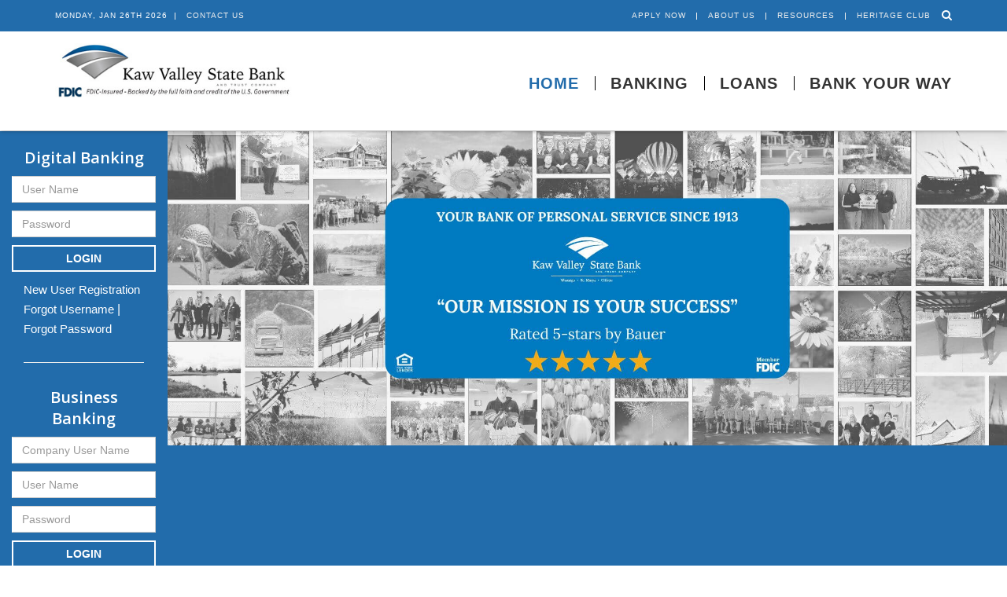

--- FILE ---
content_type: text/html; charset=utf-8
request_url: https://kvsb.com/
body_size: 10213
content:
<!doctype html>

<html lang="en-gb">

<head>
  <!-- Google tag (gtag.js) -->
<script async src="https://www.googletagmanager.com/gtag/js?id=G-SSR6V0CPVZ"></script>
<script>
  window.dataLayer = window.dataLayer || [];
  function gtag(){dataLayer.push(arguments);}
  gtag('js', new Date());

  gtag('config', 'G-SSR6V0CPVZ');
</script>
  <base href="https://kvsb.com/" />
	<meta http-equiv="content-type" content="text/html; charset=utf-8" />
	<meta name="keywords" content="Kaw Valley State Bank, Wamego KS, St Mary’s KS, Clifton KS, Business Banking, Banking ATM, State Bank, ATM Locator, Kaw Valley State Bank ATM Locator, State Bank, Open a Bank Account, Open Checking Account, Free Bank Account, Free Online Bank Account, Free Banking Accounts, Internet Banking, Free Internet Banking Account, Free Checking Account, Bank Checking Account, Open a Savings Account, How to Open a Savings Account, Home Loans, Kaw Valley State Bank and Trust Company, Manhattan KS Area Banks, Financial Institutions, Financial Options, Banks in Wamego Kansas, Wamego KS Banks, Checking Accounts, Bank Account, Debit Card, Credit Card, Personal Banking, Business Banking, Online Banking" />
	<meta name="author" content="Super User" />
	<meta name="description" content="Since our inception in 1913, the Kaw Valley State Bank &amp; Trust Company has been the “Bank of Personal Service” for the Wamego, Kansas area.  We were pleased to merge with the First National Bank of Clifton in 2008.  Situated on the county line between Washington and Clay counties, our Clifton location was chartered in 1878 and branched to St Mary's in 1990.  The Kaw Valley State Bank &amp; Trust Company is still locally owned, with all decisions made to the benefit of our local county patrons." />
	<title>Home - Kaw Valley State Bank</title>
	<link href="/templates/frontend/favicon.ico" rel="shortcut icon" type="image/vnd.microsoft.icon" />
	<link href="https://kvsb.com/media/com_uniterevolution2/assets/rs-plugin/css/settings.css" rel="stylesheet" type="text/css" />
	<link href="https://kvsb.com/media/com_uniterevolution2/assets/rs-plugin/css/dynamic-captions.css" rel="stylesheet" type="text/css" />
	<link href="https://kvsb.com/media/com_uniterevolution2/assets/rs-plugin/css/static-captions.css" rel="stylesheet" type="text/css" />
	<script src="/media/jui/js/jquery.min.js?52dd87f4612a0eb2189fdb2066252a1d" type="text/javascript"></script>
	<script src="/media/jui/js/jquery-noconflict.js?52dd87f4612a0eb2189fdb2066252a1d" type="text/javascript"></script>
	<script src="/media/jui/js/jquery-migrate.min.js?52dd87f4612a0eb2189fdb2066252a1d" type="text/javascript"></script>
	<script src="/media/system/js/caption.js?52dd87f4612a0eb2189fdb2066252a1d" type="text/javascript"></script>
	<script src="https://kvsb.com/media/com_uniterevolution2/assets/rs-plugin/js/jquery.themepunch.tools.min.js" type="text/javascript"></script>
	<script src="https://kvsb.com/media/com_uniterevolution2/assets/rs-plugin/js/jquery.themepunch.revolution.min.js" type="text/javascript"></script>
	<script type="text/javascript">
jQuery(window).on('load',  function() {
				new JCaption('img.caption');
			});
	</script>

  <meta name="viewport" content="width=device-width, initial-scale=1.0">
  <meta http-equiv="X-UA-Compatible" content="IE=edge">
  <!-- Favicon -->
  <link rel="shortcut icon" href="/templates/frontend/favicon.ico">

  <!-- Web Fonts -->
  <link rel='stylesheet' type='text/css' href='https://fonts.googleapis.com/css?family=Open+Sans:400,300,600&amp;subset=cyrillic,latin'>

  <!-- CSS Global Compulsory -->
  <link rel="stylesheet" href="/templates/frontend/plugins/bootstrap/css/bootstrap.min.css">
  <link rel="stylesheet" href="/templates/frontend/css/style.css?v=2">

  <!-- CSS Header and Footer -->
  <link rel="stylesheet" href="/templates/frontend/css/headers/header-v8.css">
  <link rel="stylesheet" href="/templates/frontend/css/footers/footer-v8.css">

  <!-- CSS Implementing Plugins -->
  <link rel="stylesheet" href="/templates/frontend/plugins/animate.css">
  <link rel="stylesheet" href="/templates/frontend/plugins/line-icons/line-icons.css">
  <link rel="stylesheet" href="/templates/frontend/plugins/font-awesome/css/font-awesome.min.css">
  <link rel="stylesheet" href="/templates/frontend/plugins/login-signup-modal-window/css/style.css">
  <link rel="stylesheet" href="/templates/frontend/plugins/fancybox/source/jquery.fancybox.css">
  <link rel="stylesheet" href="/templates/frontend/css/responsiveslides.css">
	<link rel="stylesheet" href="/templates/frontend/plugins/revolution-slider/rs-plugin/css/settings.css">

  <!-- CSS Theme -->
  <link rel="stylesheet" href="/templates/frontend/css/theme-colors/default.css" id="style_color">
  <link rel="stylesheet" href="/templates/frontend/css/theme-skins/dark.css">

  <!-- CSS Customization -->
  <link rel="stylesheet" href="/templates/frontend/css/custom.css?v=3">
</head>

<body class="front home  header-fixed header-fixed-space-v2">
<a href="#content" class="skip">Skip to content</a>
  <div class="wrapper">
    <!--=== Header v8 ===-->
    <div class="header-v8 header-sticky">
      <div class="blog-topbar">
				<div class="topbar-search-block">
					<div class="container">
						<form action="/search" method="get">
							<input type="text" name="q" class="form-control" placeholder="Search">
							<div class="search-close"><i class="icon-close"></i></div>
						</form>
					</div>
				</div>
				<div class="container">
					<div class="row">
						<div class="col-md-6 col-sm-6">
							<div class="topbar-time">Monday, Jan 26th 2026</div>
              <ul class="topbar-list topbar-menu menu hidden-sm hidden-xs">
<li class="item-105 deeper parent topbar-submenu"><a href="#" >Contact Us</a><ul class="nav-child unstyled small topbar-dropdown"><li class="item-298"><a href="/contact-us/hours-and-contact-us" >Hours &amp; Contact Us</a></li><li class="item-143"><a href="/contact-us/atms-and-locations" >ATMS &amp; Locations</a></li><li class="item-147"><a href="/contact-us/switch-to-kvsb" >Switch to KVSB</a></li><li class="item-148"><a href="/contact-us/feedback-form" >Feedback Form</a></li><li class="item-537"><a href="/about-us/careers" >Careers</a></li></ul></li></ul>

						</div>
						<div class="col-md-6 col-sm-6">
							<i class="fa fa-search search-btn pull-right"></i>
              

<div class="custom"  >
	<ul class="topbar-list topbar-log_reg pull-right">
  <li class="cd-log_reg home visible-sm-inline-block visible-md-inline-block visible-lg-inline-block">
    <a class="cd-signup" href="/apply-now">Apply Now</a> <!-- #020202; -->
  </li>
  <!--<li class="cd-log_reg">
     <a class="cd-signin" href="#" onclick="alert('You are leaving the Kaw Valley State Bank Website'); jQuery('#payment-form').submit();">Make a Payment</a>
  </li>-->
  <li class="cd-log_reg visible-sm-inline-block visible-md-inline-block visible-lg-inline-block">
    <a class="cd-signin" href="/about-us">About Us</a>
    <ul class="topbar-dropdown">
      <li><a href="/about-us/careers">Careers</a></li>
      <li><a href="/history-of-kvsb">History</a></li>
      <li><a href="/leadership">Leadership</a></li>
    </ul>
  </li>
  <li class="cd-log_reg visible-sm-inline-block visible-md-inline-block visible-lg-inline-block">
    <a class="cd-signup" href="#">Resources</a>
    <ul class="topbar-dropdown">
      <li><a href="/faqs">FAQs</a></li>
      <li><a href="/ffiec-guidance">FFIEC Guidance</a></li>
      <li><a href="/loan-lot-details">Loan Lot Details</a></li>


    </ul>
  </li>
  <li class="cd-log_reg visible-sm-inline-block visible-md-inline-block visible-lg-inline-block">
    <a class="cd-signup" href="/heritage-club">Heritage Club</a>
  </li>
</ul>


<form id="payment-form" action="https://merchantprocessing.transactiongateway.com/cart/cart.php" method="POST">
<input type="hidden" name="key_id" value="10102450" />
<input type="hidden" name="action" value="process_variable" />
<input type="hidden" name="order_description" value="Payment" />
<input type="hidden" name="language" value="en" />
<input type="hidden" name="customer_receipt" value="true" />
<input type="hidden" name="hash" value="action|order_description|3cd70d5d8b0587ba0bb7b685d9e72f69" />
</form>     
</div>

						</div>
					</div><!--/end row-->
				</div><!--/end container-->
			</div>
      <!-- Navbar -->
      <div class="navbar mega-menu" role="navigation">
        <div class="container">
          <!-- Brand and toggle get grouped for better mobile display -->
          <div class="res-container">
            <button type="button" class="navbar-toggle" data-toggle="collapse" data-target=".navbar-responsive-collapse">
              <span class="sr-only">Toggle navigation</span>
              <span class="icon-bar"></span>
              <span class="icon-bar"></span>
              <span class="icon-bar"></span>
            </button>
            

<div class="custom"  >
	<div class="navbar-brand">
  <a href="/">
    <img width="500px" src="/images/KVSB_LOGO_FDIC1.jpg" alt="Kaw Valley State Bank">
  </a>
</div></div>

          </div><!--/end responsive container-->

          <!-- Collect the nav links, forms, and other content for toggling -->
          <div class="collapse navbar-collapse navbar-responsive-collapse">
            <div class="res-container">
              <ul class="nav navbar-nav menu  hidden-sm hidden-xs">
<li class="item-101 current active"><a href="/" >Home</a></li><li class="item-102 deeper parent dropdown"><a href="/banking" >Banking</a><ul class="nav-child unstyled small dropdown-menu"><li class="item-111 deeper parent dropdown"><a href="/banking/personal-banking" >Personal Banking</a><ul class="nav-child unstyled small dropdown-menu"><li class="item-113"><a href="/banking/personal-banking/checking" >Checking</a></li><li class="item-114"><a href="/banking/personal-banking/savings-investments" >Savings / Investments</a></li><li class="item-125 deeper parent dropdown"><a href="/banking/personal-banking/debit-card" >Debit Card</a><ul class="nav-child unstyled small dropdown-menu"><li class="item-408"><a href="/banking/personal-banking/debit-card/mobimoney" >Mobimoney</a></li></ul></li><li class="item-126"><a href="/banking/personal-banking/rewards-credit-card" >Credit Card</a></li><li class="item-127"><a href="/banking/personal-banking/additional-services" >Additional Services</a></li></ul></li><li class="item-128 deeper parent dropdown"><a href="/banking/business-banking" >Business Banking</a><ul class="nav-child unstyled small dropdown-menu"><li class="item-130"><a href="/banking/business-banking/checking" >Checking</a></li><li class="item-139"><a href="/banking/business-banking/merchant-card-services" >Merchant Card Services</a></li><li class="item-140"><a href="/banking/business-banking/business-venture-credit-card" >Business Venture Credit Card</a></li><li class="item-141"><a href="/banking/business-banking/business-debit-card" >Business Debit Card</a></li></ul></li></ul></li><li class="item-103 deeper parent dropdown"><a href="/loans" >Loans</a><ul class="nav-child unstyled small dropdown-menu"><li class="item-115 deeper parent dropdown"><a href="/loans/personal-loans" >Personal Loans</a><ul class="nav-child unstyled small dropdown-menu"><li class="item-116"><a href="https://kvsb.mortgagewebcenter.com/" target="_blank" >Home Loans</a></li><li class="item-117"><a href="https://kvsb.loanwebcenter.com/Account/Login?ReturnUrl=%2fApplyNow" >Consumer Loans</a></li></ul></li><li class="item-132"><a href="/loans/business-loans" >Business Loans</a></li><li class="item-547"><a href="/loans/apply-now" >Apply Now</a></li></ul></li><li class="item-104"><a href="/bank-your-way" >Bank Your Way</a></li></ul>
<ul class="nav navbar-nav menu hidden-lg hidden-md">
<li class="item-254 current active"><a href="/" >Home</a></li><li class="item-256"><a href="/banking" >Banking</a></li><li class="item-409"><a href="/banking/personal-banking/debit-card/mobimoney" >Mobimoney</a></li><li class="item-258"><a href="/loans" >Loans</a></li><li class="item-259"><a href="/bank-your-way" >Bank Your Way</a></li><li class="item-267"><a href="/contact-us/hours-and-contact-us" >Contact Us</a></li><li class="item-266"><a href="/contact-us/atms-and-locations" >Locations</a></li><li class="item-269"><a href="/contact-us/switch-to-kvsb" >Switch To KVSB</a></li><li class="item-270"><a href="/contact-us/feedback-form" >Feedback Form</a></li><li class="item-260"><a href="/about-us" >About Us</a></li><li class="item-268"><a href="/history-of-kvsb" >History</a></li><li class="item-271"><a href="/leadership" >Leadership</a></li><li class="item-261"><a href="/heritage-club" >Heritage Club</a></li><li class="item-262"><a href="/faqs" >FAQ</a></li><li class="item-265"><a href="/ffiec-guidance" >FFIEC Guidance</a></li><li class="item-671"><a href="/careers" >Careers</a></li></ul>

            </div><!--/responsive container-->
          </div><!--/navbar-collapse-->
        </div><!--/end contaoner-->
      </div>
      <!-- End Navbar -->
      
    </div>
    <!--=== End Header v8 ===-->

    

    <!--=== Content Part ===-->
    <div class="content-md">
      

<div class="custom"  >
	<div class="container-fluid" style="background-color: #226CAB;">
  <div class="row">
    <div class="col-sm-12 col-lg-2" style="padding: 0;">
      		<div class="moduletable">
						

<div class="custom"  >
	<div class="hidden-dm hidden-sm hidden-xs">
  <div class="new-login-form" style="padding-bottom: 0"> 
    <form action="https://kvsb.cbzsecure.com/auth" method="POST" class="form-horizontal" id="consumer_login">
      <h3>Digital Banking</h3>  
      <div class="form-group">
        <label class="sr-only" for="userName1">User Name</label>
        <input class="form-control" id="userName1" type="text" name="uid" placeholder="User Name">
      </div>  
      <div class="form-group">
        <label class="sr-only" for="password1">Password</label>
        <input class="form-control" id="password1" type="password" name="pwd" placeholder="Password">
      </div>
      <div class="form-group">
        <button type="submit" class="btn btn-default btn-block">Login</button>
      </div>      
    </form>    
    <a href="https://kvsb.cbzsecure.com/auth/new-user">New User Registration</a><br> 
    <a href="https://kvsb.cbzsecure.com/auth/forgot">Forgot Username</a> <span style="color: #fff;">|</span> <a href="https://kvsb.cbzsecure.com/auth/forgot">Forgot Password</a>
  </div>
  <div class="new-login-form" style="min-height: 357px;">
    <hr style="margin-top: 15px;">
    <form action="https://kvsbbusiness.cbzsecure.com/auth" method="POST" class="form-horizontal" id="business_login">
    <h3>Business Banking</h3>  
    <div class="form-group">
      <label class="sr-only" for="loginfield3">Company User Name</label>
      <input id="loginfield3" class="form-control" type="text" name="loginfield3" placeholder="Company User Name">
    </div>  
    <div class="form-group">
      <label class="sr-only" for="userName2">User Name</label>
      <input class="form-control" id="userName2" type="text" name="uid" placeholder="User Name">
    </div>  
    <div class="form-group">
      <label class="sr-only" for="password1">Password</label>
      <input class="form-control" id="password2" type="password" name="pwd" placeholder="Password">
    </div>
    <div class="form-group">
      <button type="submit" class="btn btn-default btn-block">Login</button>
    </div>      
  </form>    
    <button class="btn btn-block btn-link" data-toggle="modal" data-target="#loginHelpModal" style="color: #fff; margin-bottom: 16px;">
      Login Assistance
    </button> 
  </div> 
</div>
<div class="visible-xs visible-sm visible-md hidden-lg">
   <div class="new-login-form" style="margin: 0 auto;">
     <a href="/online-banking-login" class="btn btn-block btn-primary" style="margin: 0 auto; padding-top: 10px;">Online Banking Login</a>
  </div>
</div>
<style>
  .new-login-form {
    padding: 15px 30px 30px;
    background-color: #226cab;
  }
  .new-login-form .form-group {
    margin-bottom: 10px; 
  }
  .new-login-form h3 {
    color: #fff;
    font-weight: bold;
    text-align: center;
  }
  .new-login-form a {
    font-size: 15px; 
  }
  @media screen and (max-width: 992px) {
    .new-login-form {
      margin-top: 25px; 
    }
  }

</style>
</div>
		</div>
	
    </div>     
    <div class="col-sm-12 col-lg-10" style="padding: 0;">
      		<div class="moduletable">
						<!-- START REVOLUTION SLIDER 5.0.17 fullwidth mode -->

<div id="rev_slider_3_1_wrapper" class="rev_slider_wrapper fullwidthbanner-container" style="margin:0px auto;background-color:#E9E9E9;padding:0px;margin-top:0px;margin-bottom:0px;max-height:720px;">
	<div id="rev_slider_3_1" class="rev_slider fullwidthabanner" style="display:none;max-height:720px;height:720px;">
<ul>	<!-- SLIDE  1-->
	<li data-transition="fade" data-slotamount="7" data-masterspeed="300"  data-saveperformance="off" >
		<!-- MAIN IMAGE -->
		<img src="https://kvsb.com/images/slideshow/1stbanner.jpg"  alt="1stbanner"  data-bgposition="center center" data-bgfit="cover" data-bgrepeat="no-repeat">
		<!-- LAYERS -->

		<!-- LAYER NR. 1 -->
		<div class="tp-caption large_text tp-fade tp-resizeme  tp-caption revolution-ch1"
			data-x="333"
			data-y="100" 
			data-speed="300"
			data-start="500"
			data-easing="Power3.easeInOut"
			data-splitin="none"
			data-splitout="none"
			data-elementdelay="0.1"
			data-endelementdelay="0.1"
			 data-endspeed="300"

			style="z-index: 5; max-width: none; max-height: none; white-space: nowrap;">
		</div>
	</li>
	<!-- SLIDE  2-->
	<li data-transition="fade" data-slotamount="7" data-masterspeed="300" data-link="/loan-lot-details"   data-saveperformance="off" >
		<!-- MAIN IMAGE -->
		<img src="https://kvsb.com/images/slideshow/build_your_way.jpg"  alt="build_your_way"  data-bgposition="center center" data-bgfit="100% 100%" data-bgrepeat="no-repeat">
		<!-- LAYERS -->
	</li>
	<!-- SLIDE  3-->
	<li data-transition="fade" data-slotamount="7" data-masterspeed="300"  data-saveperformance="off" >
		<!-- MAIN IMAGE -->
		<img src="https://kvsb.com/images/slideshow/farming_opportunities.jpg"  alt="farming_opportunities"  data-bgposition="center center" data-bgfit="cover" data-bgrepeat="no-repeat">
		<!-- LAYERS -->

		<!-- LAYER NR. 1 -->
		<div class="tp-caption large_text tp-fade tp-resizeme  tp-caption revolution-ch1"
			data-x="333"
			data-y="100" 
			data-speed="300"
			data-start="500"
			data-easing="Power3.easeInOut"
			data-splitin="none"
			data-splitout="none"
			data-elementdelay="0.1"
			data-endelementdelay="0.1"
			 data-endspeed="300"

			style="z-index: 5; max-width: none; max-height: none; white-space: nowrap;">
		</div>
	</li>
	<!-- SLIDE  4-->
	<li data-transition="random" data-slotamount="7" data-masterspeed="300"  data-saveperformance="off" >
		<!-- MAIN IMAGE -->
		<img src="https://kvsb.com/images/slideshow/kvsb_money_transfer_slide.jpg"  alt="kvsb_money_transfer_slide"  data-bgposition="center top" data-bgfit="100% 100%" data-bgrepeat="no-repeat">
		<!-- LAYERS -->
	</li>
	<!-- SLIDE  5-->
	<li data-transition="fade" data-slotamount="7" data-masterspeed="300"  data-saveperformance="off" >
		<!-- MAIN IMAGE -->
		<img src="https://kvsb.com/images/slideshow/banking_easy.jpg"  alt="banking_easy"  data-bgposition="center center" data-bgfit="cover" data-bgrepeat="no-repeat">
		<!-- LAYERS -->

		<!-- LAYER NR. 1 -->
		<div class="tp-caption large_text tp-fade tp-resizeme  tp-caption revolution-ch1"
			data-x="333"
			data-y="100" 
			data-speed="300"
			data-start="500"
			data-easing="Power3.easeInOut"
			data-splitin="none"
			data-splitout="none"
			data-elementdelay="0.1"
			data-endelementdelay="0.1"
			 data-endspeed="300"

			style="z-index: 5; max-width: none; max-height: none; white-space: nowrap;">
		</div>
	</li>
	<!-- SLIDE  6-->
	<li data-transition="fade" data-slotamount="7" data-masterspeed="300"  data-saveperformance="off" >
		<!-- MAIN IMAGE -->
		<img src="https://kvsb.com/images/slideshow/remote_deposit.jpg"  alt="remote_deposit"  data-bgposition="center center" data-bgfit="cover" data-bgrepeat="no-repeat">
		<!-- LAYERS -->
	</li>
</ul>
<div class="tp-bannertimer"></div>	</div>
			
			<script type="text/javascript">

					
				/******************************************
					-	PREPARE PLACEHOLDER FOR SLIDER	-
				******************************************/
								
				 
						var setREVStartSize = function() {
							var	tpopt = new Object(); 
								tpopt.startwidth = 1920;
								tpopt.startheight = 720;
								tpopt.container = jQuery('#rev_slider_3_1');
								tpopt.fullScreen = "off";
								tpopt.forceFullWidth="off";

							tpopt.container.closest(".rev_slider_wrapper").css({height:tpopt.container.height()});tpopt.width=parseInt(tpopt.container.width(),0);tpopt.height=parseInt(tpopt.container.height(),0);tpopt.bw=tpopt.width/tpopt.startwidth;tpopt.bh=tpopt.height/tpopt.startheight;if(tpopt.bh>tpopt.bw)tpopt.bh=tpopt.bw;if(tpopt.bh<tpopt.bw)tpopt.bw=tpopt.bh;if(tpopt.bw<tpopt.bh)tpopt.bh=tpopt.bw;if(tpopt.bh>1){tpopt.bw=1;tpopt.bh=1}if(tpopt.bw>1){tpopt.bw=1;tpopt.bh=1}tpopt.height=Math.round(tpopt.startheight*(tpopt.width/tpopt.startwidth));if(tpopt.height>tpopt.startheight&&tpopt.autoHeight!="on")tpopt.height=tpopt.startheight;if(tpopt.fullScreen=="on"){tpopt.height=tpopt.bw*tpopt.startheight;var cow=tpopt.container.parent().width();var coh=jQuery(window).height();if(tpopt.fullScreenOffsetContainer!=undefined){try{var offcontainers=tpopt.fullScreenOffsetContainer.split(",");jQuery.each(offcontainers,function(e,t){coh=coh-jQuery(t).outerHeight(true);if(coh<tpopt.minFullScreenHeight)coh=tpopt.minFullScreenHeight})}catch(e){}}tpopt.container.parent().height(coh);tpopt.container.height(coh);tpopt.container.closest(".rev_slider_wrapper").height(coh);tpopt.container.closest(".forcefullwidth_wrapper_tp_banner").find(".tp-fullwidth-forcer").height(coh);tpopt.container.css({height:"100%"});tpopt.height=coh;}else{tpopt.container.height(tpopt.height);tpopt.container.closest(".rev_slider_wrapper").height(tpopt.height);tpopt.container.closest(".forcefullwidth_wrapper_tp_banner").find(".tp-fullwidth-forcer").height(tpopt.height);}
						};
						
						/* CALL PLACEHOLDER */
						setREVStartSize();
								
				
				var tpj=jQuery;				
				tpj.noConflict();				
				var revapi3;
				
				
				
				tpj(document).ready(function() {
				
					
								
				if(tpj('#rev_slider_3_1').revolution == undefined){
					revslider_showDoubleJqueryError('#rev_slider_3_1');
				}else{
				   revapi3 = tpj('#rev_slider_3_1').show().revolution(
					{
											
						dottedOverlay:"none",
						delay:9000,
						startwidth:1920,
						startheight:720,
						hideThumbs:200,
						
						thumbWidth:100,
						thumbHeight:50,
						thumbAmount:5,
													
						simplifyAll:"off",						
						navigationType:"bullet",
						navigationArrows:"none",
						navigationStyle:"round",						
						touchenabled:"on",
						onHoverStop:"on",						
						nextSlideOnWindowFocus:"off",
						
						swipe_threshold: 75,
						swipe_min_touches: 1,
						drag_block_vertical: false,
																		
																		
						keyboardNavigation:"off",
						
						navigationHAlign:"left",
						navigationVAlign:"bottom",
						navigationHOffset:45,
						navigationVOffset:20,

						soloArrowLeftHalign:"left",
						soloArrowLeftValign:"center",
						soloArrowLeftHOffset:20,
						soloArrowLeftVOffset:0,

						soloArrowRightHalign:"right",
						soloArrowRightValign:"center",
						soloArrowRightHOffset:20,
						soloArrowRightVOffset:0,
								
						shadow:0,
						fullWidth:"on",
						fullScreen:"off",

												spinner:"spinner0",
																		
						stopLoop:"off",
						stopAfterLoops:-1,
						stopAtSlide:-1,

						shuffle:"off",
						
						autoHeight:"off",						
						forceFullWidth:"off",						
												
												
												
						hideThumbsOnMobile:"off",
						hideNavDelayOnMobile:1500,
						hideBulletsOnMobile:"off",
						hideArrowsOnMobile:"off",
						hideThumbsUnderResolution:0,
						
												hideSliderAtLimit:0,
						hideCaptionAtLimit:0,
						hideAllCaptionAtLilmit:0,
						startWithSlide:0,
						isJoomla: true
					});
					
					
					
									}					
				});	/*ready*/
									
			</script>
							<style type="text/css">
					line-height: 60px;				</style>
				</div>
<!-- END REVOLUTION SLIDER -->			</div>
	
    </div> 
  </div>  
</div>
<div class="modal fade" id="loginHelpModal" tabindex="-1" role="dialog" aria-labelledby="loginHelpModalLabel">
  <div class="modal-dialog" role="document">
    <div class="modal-content">
      <div class="modal-header">
        <button type="button" class="close" data-dismiss="modal" aria-label="Close"><span aria-hidden="true">&times;</span></button>
        <h4 class="modal-title" id="loginHelpModalLabel">Business Banking Login Assistance</h4>
      </div>
      <div class="modal-body">
        <p>
          Call your system administrator or KVSB at <a href="tel:7854562021">785-456-2021</a>.
        </p>
      </div>
      <div class="modal-footer">
        <button type="button" class="btn btn-default" data-dismiss="modal">Close</button>
      </div>
    </div>
  </div>
</div>
<style>
  body.header-fixed-space-v2 {
    padding-top: 167px;
  }
</style></div>

      <div class="container">
        
	<div id="content">
        <div class="item-page" itemscope itemtype="https://schema.org/Article">
	<meta itemprop="inLanguage" content="en-GB" />
	
		
						
		
	
	
		
								<div itemprop="articleBody">
		
<!--<div style="margin-top: 20px;" class="col-md-12 headline-center margin-bottom-60">
   <a href="/calendar-photo-contest" class="btn btn-primary btn-lg btn-block" role="button">Click here to view our Rules for the 2022 Photo Contest!</a>
   </div>-->
<div class="headline-center margin-bottom-60" style="margin-top: 20px;">
  <h2>Modern Products, Home Town Service</h2>
  <p class="lead">The Kaw Valley State Bank &amp; Trust Company is a member of the Federal Reserve Bank, the Federal
    Deposit Insurance Corporation, the American Bankers Association, the Independent Bankers of America, the Kansas
    Bankers Association, the Community Bankers Association, and an Equal Housing Lender.</p>
</div>
<!--/end Headline Center-->
<div class="row margin-bottom-40">
  <div class="col-md-4">
    <div class="content-boxes-v5 margin-bottom-30">
      <a href="/contact-us/atms-and-locations"><i class="rounded-x icon-map"></i>
        <div class="overflow-h">
          <h3 class="no-top-space">ATM / Branch Locations</h3>
          <p>Come see us at any of our locations or one of our convenient ATM locations.</p>
        </div>
      </a>
    </div>
    <div class="content-boxes-v5 md-margin-bottom-30">
      <a href="/bank-your-way"><i class="rounded-x  icon-directions"></i>
        <div class="overflow-h">
          <h3 class="no-top-space">Bank Your Way</h3>
          <p>Make banking easier with Internet &amp; Mobile Banking, Online Bill Pay, Remote Deposit &amp; more.</p>
        </div>
      </a>
    </div>
  </div>
  <div class="col-md-4">
    <div class="content-boxes-v5 margin-bottom-30">
      <a href="/banking"><i class="rounded-x icon-credit-card"></i>
        <div class="overflow-h">
          <h3 class="no-top-space">Checking / Saving Accounts</h3>
          <p>Let your money work for you.</p>
        </div>
      </a>
    </div>
    <div class="content-boxes-v5 md-margin-bottom-30">
      <a href="/loans"><i class="rounded-x icon-home"></i>
        <div class="overflow-h">
          <h3 class="no-top-space">Lending Services</h3>
          <p>Whether you're looking to purchase a new car, boat or RV, let us help you.</p>
        </div>
      </a>
    </div>
  </div>
  <div class="col-md-4">
    <div class="content-boxes-v5 margin-bottom-30">
      <a href="/banking/personal-banking/savings-investments"><i class="rounded-x icon-graph"></i>
        <div class="overflow-h">
          <h3 class="no-top-space">Investments</h3>
          <p>CD's, IRA, Savings accounts and more. We have investment options for you.</p>
        </div>
      </a>
    </div>
    <div class="content-boxes-v5 md-margin-bottom-30">
      <a href="/loans/business-loans"><i class="rounded-x icon-docs"></i>
        <div class="overflow-h">
          <h3 class="no-top-space">Commercial Services</h3>
          <p>Ask us about Business loans or Operational Lines of Service.</p>
        </div>
      </a>
    </div>
  </div>
</div>
<!--/end row-->
<div class="embed-responsive embed-responsive-16by9" style="margin-top: 20px;">
  <video class="embed-responsive-item" src="/images/MobiMoney_FI.mp4" controls style="max-width:100%; height:auto"
    poster="/images/MobiMoney_poster.png"></video>
</div>	</div>

	
							</div>

        </div>
        
      </div><!--/end container-->
    </div>
    <!-- End Content Part -->

    

<div class="custom"  >
	<div class="flat-testimonials bg-image-v1" style="background-image: url('/images/rating_banner.jpg')">
  <div class="container">
    <div class="headline-center headline-light">
      <div class="row">
        <div class="col-md-4 col-md-push-4">
          <img src="/images/golden-rating-stars.png" alt="" class="img-responsive" />
        </div>
      </div>
      <h1><q>Our Mission Is Your Success</q></h1>
      <div class="row">
        <div class="col-md-10 col-md-push-1">
          <p>
            To provide the best, most efficient, courteous, and professional
            banking service possible. We accept deposits and strive to make
            good loans in our community which capital and resources will allow.
          </p>
          <p>
            To produce profits sufficient to assure safety, growth and
            continuity for business. Above all, we recognize the customer and
            their satisfaction is the most important ingredient to our success.
          </p>
        </div>
      </div>
    </div><!--/end Headline Center-->
  </div><!--/end container-->
</div></div>


    <!--=== Footer v8 ===-->
    

<div class="custom"  >
	<div class="footer-v8">
  <footer class="footer">
    <div class="container">
      <div class="row">
        <div class="col-md-3 col-sm-6 column-one md-margin-bottom-50">
          <a href="/index.html">
            <img class="footer-logo img-responsive" src="/images/KVSB_logo_footer.png" alt="">
          </a>
          <p class="margin-bottom-20">
            Since our inception in 1913, the Kaw Valley State Bank &amp; Trust
            Company has been the <b>“Bank of Personal Service”</b> for the surrounding communities.
          </p>
          <div class="footer-contact-info">
            <h2>WAMEGO</h2>
            <p>Phone: <a href="tel:7854562021">(785) 456-2021</a></p>
            <p>Address: 1015 Kaw Valley Park Circle <br />PO Box 245, Wamego, KS 66547</p>
            <hr>
            <h2>ST. MARYS</h2>
            <p>Phone: <a href="tel:7854562021">(785) 437-6585</a></p>
            <p>Address: 414 W Bertrand Ave <br />PO Box C, St. Marys, KS 66536</p>
            <hr>
            <h2>CLIFTON</h2>
            <p>Phone: <a href="tel:7854562021">(785) 455-3345</a></p>
            <p>Address: 103 E Parallel St. <br />PO Box 189 Clifton, KS 66937</p>
          </div>
        </div>

        <div class="col-md-3 col-sm-6 md-margin-bottom-50">
          <h2>Personal Banking</h2>
          <ul class="footer-lists">
            <li><i class="fa fa-angle-right"></i><a href="/banking/personal-banking/checking">Success Checking</a></li>
            <li><i class="fa fa-angle-right"></i><a href="/banking/personal-banking/savings-investments">Savings / Investments</a></li>
            <li><i class="fa fa-angle-right"></i><a href="/banking/personal-banking/debit-card">Chip Debit Card</a></li>
            <li><i class="fa fa-angle-right"></i><a href="/banking/personal-banking/debit-card/mobimoney">MobiMoney App</a></li>
            <li><i class="fa fa-angle-right"></i><a href="/banking/personal-banking/rewards-credit-card">KVSB Scorecard Rewards Credit Card</a></li>
            <li><i class="fa fa-angle-right"></i><a href="/banking/personal-banking/additional-services">Additional Services</a></li>
          </ul>
          <h2>Business Banking</h2>
          <ul class="footer-lists">
            <li><i class="fa fa-angle-right"></i><a href="/banking/business-banking/checking">Business Checking</a></li>
            <!--<li><i class="fa fa-angle-right"></i><a href="/banking/business-banking/savings-investments">Savings / Investments</a></li>-->
            <li><i class="fa fa-angle-right"></i><a href="/banking/business-banking/merchant-card-services">Merchant Card Services</a></li>
            <li><i class="fa fa-angle-right"></i><a href="/banking/business-banking/business-venture-credit-card">Business Venture Credit Card</a></li>
            <li><i class="fa fa-angle-right"></i><a href="/banking/business-banking/business-debit-card">Business Debit Card</a></li>
          </ul>
        <h2>Bank Your Way</h2>
          <ul class="footer-lists">
            <li><i class="fa fa-angle-right"></i><a href="/bank-your-way">Business Banking</a></li>
            <li><i class="fa fa-angle-right"></i><a href="/bank-your-way">Digital Banking</a></li>
            <li><i class="fa fa-angle-right"></i><a href="/bank-your-way">Bill Pay</a></li>
            <li><i class="fa fa-angle-right"></i><a href="/bank-your-way">ePay$</a></li>
            <li><i class="fa fa-angle-right"></i><a href="/bank-your-way">Mobile App</a></li>
            <li><i class="fa fa-angle-right"></i><a href="/bank-your-way">Weatherline</a></li>
          </ul>
        </div>

        <div class="col-md-3 col-sm-6 md-margin-bottom-50">
          <h2>Loans</h2>
          <ul class="footer-lists">
            <li><i class="fa fa-angle-right"></i><a href="https://kvsb.mortgagewebcenter.com/">Home Loans</a></li>
            <li><i class="fa fa-angle-right"></i><a href="/mortgage-timeline">Mortgage Timeline</a></li>
            <li><i class="fa fa-angle-right"></i><a href="https://kvsb.loanwebcenter.com/">Consumer Loans</a></li>
            <li><i class="fa fa-angle-right"></i><a href="/loans/business-loans">Business Loans</a></li>
            <li><span>&nbsp;</span></li>
          </ul>
          
          <a href="https://www.scorecardrewards.com/#/login" target="_blank" class="external_link">
            <img class="thumbnail img-responsive" alt="Scorecard Rewards" title="Scorecard Rewards" src="/images/scorecard_footer.jpg" />
          </a>          
          <a href="https://www.mycardstatement.com/#/" target="_blank" class="external_link">
            <img class="thumbnail img-responsive" alt="My Card Statement" title="My Card Statement" src="/images/my_statement.jpg" />
          </a>
         <img class="img-responsive" alt="Equal Housing Lender" title="Equal Housing Lender" src="/images/equal_housing_lender2024.png?=v2" />
        </div>

        <div class="col-md-3 col-sm-6">
          <h2>Connect with Us</h2>
          <p>Follow Us on Facebook!</p>
          
          <div class="row">
            <div class="col-md-12">
              <!-- Social Icons -->
              <ul class="social-icon-list">
                <li><a href="https://www.facebook.com/kawvalleystatebank/" target="_blank" class="external_link"><i class="rounded-x fa fa-facebook"></i></a></li>
                <!-- <li><a href="https://www.linkedin.com/company/kaw-valley-state-bank" target="_blank"><i class="rounded-x fa fa-linkedin"></i></a></li>-->
              </ul>
              <!-- End Social Icons -->
              <span>&nbsp;</span>
            </div>
             <div class="col-md-12">
              <br><a href="https://www.bauerfinancial.com/star-ratings/?ref=#2-loadhere" target="_blank" class="external_link">
                <img class="img-responsive" style="margin-bottom: 20px;" src="/images/5_star_bauer_financial_rating_2023-1.png" alt="KVSB Rated 5 Stars by Bauer Financial, Inc." 
                     title="KVSB Rated 5 Stars by Bauer Financial, Inc." /></a>
             
            </div>
            <div class="col-md-6">
              <a href="http://www.seifriedbrew.com/" target="_blank" class="external_link">
              <img class="img-responsive" src="/images/sandb.png" alt="Seifried & Brew - Top 15th Performer" title="Seifried & Brew - Top 15th Performer" />
              </a>
            </div>
            <div class="col-md-6">
              <a href="https://weissratings.com/" target="_blank" class="external_link">
              <img class="img-responsive" src="/images/seal-a.png" alt="Weiss Ratings - Recommended Company" title="Weiss Ratings - Recommended Company" />
              </a>
            </div>
            
            
           
          </div>
        </div>
      </div><!--/end row-->
    </div><!--/end container-->
  </footer>

  <footer class="copyright">
    <div class="container">
      <div class="row">
        <div class="col-md-8">
          <ul class="list-inline terms-menu">
            <li>2024 &copy; Kaw Valley State Bank &amp; Trust Company</li>
            <li><a href="/privacy-policy">Privacy &amp; Security</a></li>
            <li>
            </li>
          </ul>
        </div>
        <div class="col-md-4">
          <a href="http://bluewall.com" class="pull-right external_link" target="_blank">
            <img class="img-responsive" src="/images/footer_bluewall_white.png" alt="Bluewall, Top Notch Web Development" />
          </a>
        </div>
      </div>
    </div><!--/end container-->
  </footer>
</div>
<div id="leaveModal" class="modal fade">
    <div class="modal-dialog modal-lg">
        <div class="modal-content">
            <div class="modal-body text-center">
                <p class="lead">You have requested a website outside of Kaw Valley State Bank.</p>
                <p>
				  Thank you for visiting.
                </p>
                <div class="alert alert-info">
                  You will now be directed to:<br>
                  <a href="/" id="modal_link" class="force_link" target="_blank"></a>
              	</div>
              <p>
                Click on the link above to continue or <a href="#" data-dismiss="modal">CANCEL</a>.
              </p>
            </div>
        </div>
    </div>
</div></div>

    <!--=== End Footer v8 ===-->
  </div><!--/wrapper-->
  <!-- JS Global Compulsory -->
  <script type="text/javascript" src="/templates/frontend/plugins/jquery/jquery.min.js"></script>
  <script type="text/javascript" src="/templates/frontend/plugins/jquery/jquery-migrate.min.js"></script>
  <script type="text/javascript" src="/templates/frontend/plugins/bootstrap/js/bootstrap.min.js"></script>
  <!-- JS Implementing Plugins -->
  <script type="text/javascript" src="/templates/frontend/plugins/back-to-top.js"></script>
    <script src="/templates/frontend/plugins/fancybox/source/jquery.fancybox.pack.js"></script>
  <script src="/templates/frontend/plugins/revolution-slider/rs-plugin/js/jquery.themepunch.tools.min.js"></script>
  <script src="/templates/frontend/plugins/revolution-slider/rs-plugin/js/jquery.themepunch.revolution.min.js"></script>
  <!-- JS Customization -->
  <script type="text/javascript" src="/templates/frontend/js/custom.js"></script>
  <!-- JS Page Level -->
  <script type="text/javascript" src="/templates/frontend/js/app.js"></script>
  <script src="/templates/frontend/js/plugins/fancy-box.js"></script>
  <script src="/templates/frontend/js/responsiveslides.min.js"></script>
  <script src="/templates/frontend/js/plugins/revolution-slider.js"></script>
  <script type="text/javascript">
function link_is_external(link_element) {
  return (link_element.host !== window.location.host);
}
    jQuery(document).ready(function() {
      App.init();
      FancyBox.initFancybox();
  		RevolutionSlider.initRSfullWidth();
      jQuery(".rslides").responsiveSlides();
    });
    jQuery(document).ready(function() {
      jQuery('a.external_link').on('click', function(ev) {
        ev.preventDefault();
        var link = jQuery(this).attr('href');
        jQuery('#modal_link').attr('href', link);
        jQuery('#modal_link').html(link);
        jQuery('#leaveModal').modal('show');
      });
    });
  </script>
    <script type="text/javascript">
       var gaJsHost = (("https:" == document.location.protocol) ? "https://ssl." : "http://www.");
       document.write(unescape("%3Cscript src=\"" + gaJsHost + "google-analytics.com/ga.js\" type=\"text/javascript\"%3E%3C/script%3E"));
    </script>
    <script type="text/javascript">
       try {
          var pageTracker = _gat._getTracker("UA-5828743-1");
          pageTracker._trackPageview();
       } catch(err) {}
    </script>
<!--[if lt IE 9]>
  <script src="/templates/frontend/plugins/respond.js"></script>
  <script src="/templates/frontend/plugins/html5shiv.js"></script>
  <script src="/templates/frontend/plugins/placeholder-IE-fixes.js"></script>
  <![endif]-->
<script defer src="https://static.cloudflareinsights.com/beacon.min.js/vcd15cbe7772f49c399c6a5babf22c1241717689176015" integrity="sha512-ZpsOmlRQV6y907TI0dKBHq9Md29nnaEIPlkf84rnaERnq6zvWvPUqr2ft8M1aS28oN72PdrCzSjY4U6VaAw1EQ==" data-cf-beacon='{"version":"2024.11.0","token":"43ca0a70850b4409bff62868d8984f7d","r":1,"server_timing":{"name":{"cfCacheStatus":true,"cfEdge":true,"cfExtPri":true,"cfL4":true,"cfOrigin":true,"cfSpeedBrain":true},"location_startswith":null}}' crossorigin="anonymous"></script>
</body>

</html>


--- FILE ---
content_type: text/css
request_url: https://kvsb.com/media/com_uniterevolution2/assets/rs-plugin/css/dynamic-captions.css
body_size: -205
content:
.tp-caption.large_text,.large_text{font-size:40px;line-height:60px !important;font-weight:700;font-family:Arial;color:#ffffff;text-decoration:none;background-color:transparent;text-shadow:rgba(0,0,0,0.5) 0px 2px 5px;margin:0px;white-space:nowrap;border-width:0px;border-color:rgb(255,255,255);border-style:none}

.large_text,.large_text{font-size:40px;line-height:60px !important;font-weight:700;font-family:Arial;color:#ffffff;text-decoration:none;background-color:transparent;text-shadow:rgba(0,0,0,0.5) 0px 2px 5px;margin:0px;white-space:nowrap;border-width:0px;border-color:rgb(255,255,255);border-style:none}

--- FILE ---
content_type: text/css
request_url: https://kvsb.com/templates/frontend/css/headers/header-v8.css
body_size: 4237
content:
/*----------------------------------------------------------------------

[-----*** TABLE OF CONTENT ***-----]

1. Header - Topbar
#2. Header - Search
3. Header - Navbar
4. Header - Responsive Navbar Style
5. Header - Submenu
6. Header - Mega Menu
7. Header - Fixed
8. Header Boxed Layout
9. Header Theme Color

-----------------------------------------------------------------------*/


/* --------------------------------------------------
  [1. Header - Topbar blog]
---------------------------------------------------- */
.blog-topbar {
  background: #111;
}
.blog-topbar .container,
.blog-topbar .container-fluid {
  padding-top: 5px;
  padding-bottom: 5px;
}

/* Topbar List */
.topbar-list {
  padding-left: 0;
  list-style: none;
  margin-bottom: 0;
  float: left;
}
.topbar-list > li {
  color: #eee;
  font-size: 10px;
  padding: 7px 12px;
  position: relative;
  letter-spacing: 1px;
  display: inline-block;
  text-transform: uppercase;
}
.topbar-list > li:before {
  top: 11px;
  left: -3px;
  width: 1px;
  height: 9px;
  content: ' ';
  background: #eee;
  position: absolute;
}
.topbar-list li:last-child {
  padding-right: 0;
}
.topbar-list li a {
  color: #eee;
}
.topbar-list li a:hover {
  color: #fff;
  text-decoration: none;
}
.topbar-log_reg li.home:before {
  display: none;
}

/* Topbar Dropdown */
.topbar-list .topbar-dropdown {
  top: 30px;
  left: -3px;
    z-index: 1;
  display: none;
  padding: 7px 0;
  list-style: none;
  min-width: 135px;
  background: #999999;
  position: absolute;
}
@media (min-width: 769px) {
  .topbar-list li:hover .topbar-dropdown {
    display: block;
  }
}

.topbar-list .topbar-dropdown li a {
  color: #eee;
  display: block;
  font-size: 10px;
  padding: 5px 15px;
  margin-bottom: 1px;
  text-transform: uppercase;
}
.topbar-list .topbar-dropdown li a:hover,
.topbar-list .topbar-dropdown li.active a {
  color: #fff;
}
.topbar-list .topbar-dropdown li a:hover {
  text-decoration: none;
}

/* Topbar Submenu */
.topbar-list .topbar-submenu {
  position: relative;
}
.topbar-list .topbar-submenu > a:after {
  top: 8px;
  right: 9px;
  font-size: 11px;
  content: "\f105";
  position: absolute;
  font-weight: normal;
  display: inline-block;
  font-family: FontAwesome;
}
.topbar-list .topbar-submenu:hover > .topbar-submenu-in {
  display: block;
}
.topbar-list .topbar-submenu > .topbar-submenu-in {
  top: 0;
  left: 100%;
  float: left;
  z-index: 1000;
  display: none;
  padding: 7px 0;
  font-size: 10px;
  min-width: 125px;
  text-align: left;
  list-style: none;
  background: #151515;
  position: absolute;
  text-transform: uppercase;
}
.topbar-list .topbar-submenu li:before {
  display: none;
}

.topbar-time {
  color: #fff;
  text-transform: uppercase;
  font-size: 10px;
  letter-spacing: 1px;
  padding: 7px 12px 7px 0;
  float: left;
}

.topbar-toggler {
  color: #fff;
  cursor: pointer;
  font-size: 16px;
  float: left;
  display: none;
  padding-top: 1px;
}

@media (max-width: 768px) {
  .topbar-toggler {
    display: block;
  }
  .topbar-menu {
    display: none;
  }
  .topbar-menu {
    clear: both;
    float: none;
    padding: 0 0 5px;
  }
  .topbar-menu li {
    display: block;
    padding: 7px 0;
  }
  .topbar-menu li:before {
    display: none;
  }
  .topbar-menu strong {
    font-weight: normal;
    opacity: 0.5;
  }
  .topbar-list .topbar-dropdown {
    background: none;
    top: 0;
    left: 10px;
    position: relative;
    min-width: auto;
    padding: 7px 0 0;
  }
  .topbar-list .topbar-submenu > .topbar-submenu-in {
    float: none;
    background: none;
    top: 0;
    left: 10px;
    position: relative;
    min-width: auto;
    display: block;
    padding: 7px 0 0;
  }
  .topbar-list .topbar-dropdown li {
    padding: 7px 0;
  }
  .topbar-list .topbar-dropdown li:last-child {
    padding-bottom: 0;
  }
  .topbar-list .topbar-dropdown li a {
    padding: 0;
  }
  .topbar-list .topbar-submenu > a:after {
    display: none;
  }
}

/*Bug fixed in v1.9*/
@media (min-width: 769px) {
  .topbar-menu {
    display: block !important;
  }
}

/* Search Box */
.blog-topbar .search-btn {
  color: #fff;
  cursor: pointer;
  font-size: 14px;
  padding: 7px 0 0 10px;
}
.blog-topbar .search-btn:hover {
  color: #bbb;
}

.topbar-search-block {
  top: 0;
  left: 0;
  width: 100%;
  display: none;
  background: #333;
}
.topbar-search-block .container {
  padding-top: 0;
  padding-bottom: 0;
}
.topbar-search-block form {
  position: relative;
}
.topbar-search-block .search-close {
  top: 10px;
  right: 0;
  color: #fff;
  cursor: pointer;
  position: absolute;
}
.topbar-search-block .form-control {
  padding: 0;
  color: #eee;
  border: none;
  min-height: 35px;
  font-weight: 200;
  background: #333;
}
.topbar-search-block .form-control:focus {
  box-shadow: none;
}
.topbar-search-block .form-control::-moz-placeholder {
  color: #eee;
  font-weight: 200;
}
.topbar-search-block .form-control:-ms-input-placeholder {
  color: #eee;
  font-weight: 200;
}
.topbar-search-block .form-control::-webkit-input-placeholder {
  color: #eee;
  font-weight: 200;
}

/*--------------------------------------------------
  [3. Header - Navbar]
----------------------------------------------------*/

/*Navbar*/
.header-v8 {
  background: #fff;
  position: relative;
  box-shadow: 0 0 5px #bbb;
}

@media (max-width: 991px) {
  .header-v8 {
    position: static;
  }
}

/*Containers
------------------------------------*/
@media (min-width: 768px) and (max-width: 991px) {
    .header-v8 .res-container {
      /*width: 750px;*/
    }
}

@media (max-width: 991px) {
  .header-v8 .res-container:before,
  .header-v8 .res-container:after {
    content: " ";
    display: table;
  }

  .header-v8 .res-container:after {
    clear: both;
  }

  /*  .header-v8 .res-container {
    margin-left: auto;
    margin-right: auto;
    padding-left: 15px;
    padding-right: 15px;
  }

  .header-v8 > .navbar > .container {
    width: inherit;
    margin-left: 0;
    margin-right: 0;
    padding-left: 0;
      padding-right: 0;
    }*/

  .header-v8 > .navbar > .container > .navbar-header,
  .header-v8 > .navbar > .container > .navbar-collapse {
      margin-left: 0;
      margin-right: 0;
  }
}

/*Navbar*/
.header-v8 .navbar {
  border: none;
  margin-bottom: 0;
}

/*Navbar Brand*/
.header-v8 .navbar-brand {
  height: 84px;
  max-height: 84px;
  line-height: 60px;
}

.header-v8 .navbar-brand img {
  width: auto;
  height: auto;
  max-width: 100%;
  max-height: 100%;
  display: inline-block;
  vertical-align: middle;
}

/*Media Queries*/
@media (max-width: 991px) {
  .header-v8 .navbar-brand {
    padding-top: 20px;
    line-height: 45px;
  }
}

@media (min-width: 992px) {
  .header-v8 .navbar-nav {
    float: right;
  }
}
@media (max-width: 768px) {
  .header-v8 .navbar-brand {
    padding-left: 0;
  }
}

/*Navbar Toggle*/
.header-v8 .navbar-toggle {
  border: none;
  padding: 9px 0;
  margin: 26px 0 0;
}

.header-v8 .navbar-toggle .icon-bar {
  height: 1px;
  width: 30px;
  font-size: 20px;
  background: #333;
  margin-bottom: 7px;
}

.header-v8 .navbar-toggle .icon-bar:last-child {
  margin-bottom: 0;
}

.header-v8 .navbar-toggle,
.header-v8 .navbar-toggle:hover,
.header-v8 .navbar-toggle:focus {
  background: inherit;
}

/*Navbar Collapse*/
.header-v8 .navbar-collapse {
  position: relative;
}

/*Navbar Menu*/
.header-v8 .navbar-nav > li > a {
  color: #fff;
  font-size: 20px;
  font-weight: 600;
  letter-spacing: 1px;
  text-transform: uppercase;
}

.header-v8 .nav > li > a:hover,
.header-v8 .nav > li > a:focus {
  background: inherit;
}


/*--------------------------------------------------
  [4. Header - Responsive Navbar Style]
----------------------------------------------------*/

/*Responsive Navbar*/
@media (max-width: 991px) {
  /*Responsive code for max-width: 991px*/
    .header-v8 .navbar-header {
        float: none;
    }

    .header-v8 .navbar-toggle {
        display: block;
    }

    .header-v8 .navbar-collapse {
    background: #fff;
    border-color: #eee;
      border-bottom: 1px solid #eee;
    }

    .header-v8 .navbar-collapse.collapse {
        display: none !important;
    }

    .header-v8 .navbar-collapse.collapse.in {
        display: block !important;
      overflow-y: auto !important;
    }

    .header-v8 .navbar-nav {
        margin: 10px 0;
        float: none !important;
    }

    .header-v8 .navbar-nav > li {
        float: none;
    }

    .header-v8 .navbar-nav > li > a {
        padding-top: 30px;
        padding-bottom: 40px;
    }

    /*Navbar Nav*/
    .header-v8 .navbar-nav > li > a {
      color: #444;
    }

    /*Pull Right*/
    .header-v8 .dropdown-menu.pull-right {
    float: none !important;
  }

  /*Navbar*/
  .header-v8 .navbar-nav .open > a:focus,
  .header-v8 .navbar-nav .open > a:hover {
    border-color: #eee;
  }

  /*Dropdown Menu Slide Down Effect*/
  .header-v8 .navbar-nav .open .dropdown-menu {
    border: 0;
    float: none;
    width: auto;
    margin-top: 0;
    position: static;
    box-shadow: none;
    background-color: transparent;
  }

  .header-v8 .navbar-nav .open .dropdown-menu > li > a,
  .header-v8 .navbar-nav .open .dropdown-menu .dropdown-header {
    padding: 5px 15px 5px 25px;
  }

  .header-v8 .navbar-nav .open .dropdown-menu > li > a {
    line-height: 20px;
  }

  .header-v8 .navbar-nav .open .dropdown-menu > li > a:hover,
  .header-v8 .navbar-nav .open .dropdown-menu > li > a:focus {
    background-image: none;
  }

  .header-v8 .navbar-nav .open .dropdown-menu > li > a {
    color: #777;
  }

  .header-v8 .navbar-nav .open .dropdown-menu > li > a:hover,
  .header-v8 .navbar-nav .open .dropdown-menu > li > a:focus {
    background-color: transparent;
  }

  .header-v8 .navbar-nav .open .dropdown-menu > .active > a,
  .header-v8 .navbar-nav .open .dropdown-menu > .active > a:hover,
  .header-v8 .navbar-nav .open .dropdown-menu > .active > a:focus {
    background-color: transparent;
  }

  .header-v8 .navbar-nav .open .dropdown-menu > .disabled > a,
  .header-v8 .navbar-nav .open .dropdown-menu > .disabled > a:hover,
  .header-v8 .navbar-nav .open .dropdown-menu > .disabled > a:focus {
    background-color: transparent;
  }

  .header-v8 .dropdown-menu.no-bottom-space {
    padding-bottom: 0;
  }

    /*Design for max-width: 991px*/
    .header-v8 .navbar-collapse,
  .header-v8 .navbar-collapse .container {
    padding-left: 0 !important;
    padding-right: 0 !important;
    margin-left: 0;
    margin-right: 0;
  }

  .header-v8 .navbar-nav > li > a {
    font-size: 14px;
    padding: 10px 5px;
  }

  .header-v8 .navbar-nav > li a {
    border-bottom: none;
    border-top: 1px solid #eee;
  }

  .header-v8 .navbar-nav > li:first-child > a {
    border-top: transparent;
  }

  .header-v8 .navbar-nav > .open > a,
  .header-v8 .navbar-nav > .open > a:hover,
  .header-v8 .navbar-nav > .open > a:focus {
    color: #555;
    background: inherit;
  }

  .header-v8 .navbar-nav > .active > a,
  .header-v8 .navbar-nav > .active > a:hover,
  .header-v8 .navbar-nav > .active > a:focus {
    background: inherit;
  }

  .header-v8 .dropdown .dropdown-submenu > a {
    font-size: 13px;
    color: #555 !important;
    text-transform: uppercase;
  }
}

@media (min-width: 992px) {
  /*Navbar Collapse*/
  .header-v8 .navbar-collapse {
    padding: 0;
  }

  /*Navbar*/
  .header-v8 .navbar {
    min-height: 40px !important;
	max-height: 96px;
  }

  .header-v8 .container > .navbar-header,
  .header-v8 .container-fluid > .navbar-header,
  .header-v8 .container > .navbar-collapse,
  .header-v8 .container-fluid > .navbar-collapse {
    margin-bottom: -10px;
  }

  .header-v8 .navbar-nav {
    top: 2px;
    position: relative;
  }

  .header-v8 .navbar-nav > li > a {
    padding: 20px;
    line-height: 80px;
	margin: 6px 0px 0px
  }

  .header-v8 .navbar-nav > li:last-child > a {
    padding-right: 0;
  }

  .header-v8 .navbar-nav > li.home > a {
    padding-left: 0;
  }

  .header-v8 .navbar-nav > li > a,
  .header-v8 .navbar-nav > li > a:hover,
  .header-v8 .navbar-nav > li > a:focus,
  .header-v8 .navbar-nav > .active > a,
  .header-v8 .navbar-nav > .active > a:hover,
  .header-v8 .navbar-nav > .active > a:focus {
    color: #333;
    background: none;
  }

  .header-v8 .navbar-nav > .open > a,
  .header-v8 .navbar-nav > .open > a:hover,
  .header-v8 .navbar-nav > .open > a:focus {
    color: #333;
  }

  .navbar-nav > li.item-101::before {
    display: none;
}
.navbar-nav > li::before {
    background: #000000 none repeat scroll 0 0;
    content: " ";
    height: 18px;
    position: absolute !important;
    top: 57px;
    width: 1px;
}
  
  /*Dropdown Menu*/
  .header-v8 .dropdown-menu {
    border: none;
    padding: 15px 0;
    min-width: 230px;
    border-radius: 0;
    background: #fff;
    z-index: 9999 !important;
  }

  .header-v8 .dropdown-menu > li > a {
    color: #777;
    font-size: 13px;
    font-weight: 400;
    padding: 6px 25px;
  }

  .header-v8 .dropdown-menu .active > a,
  .header-v8 .dropdown-menu li > a:hover {
    background: inherit;
    filter: none !important;
    -webkit-transition: all 0.1s ease-in-out;
    -moz-transition: all 0.1s ease-in-out;
    -o-transition: all 0.1s ease-in-out;
    transition: all 0.1s ease-in-out;
  }

  .header-v8 .dropdown-menu li > a:focus {
    background: none;
    filter: none !important;
  }

  .header-v8 .navbar-nav > li.dropdown:hover > .dropdown-menu {
    display: block;
  }

  .header-v8 .open > .dropdown-menu {
    display: none;
  }
}

.navbar-nav > li > .dropdown-menu {
    border-top-left-radius: 0;
    border-top-right-radius: 0;
    margin-top: -44px !important;
}


/*--------------------------------------------------
  [5. Header - Submenu]
----------------------------------------------------*/

/*Dropdown Submenu for BS3
------------------------------------*/
.header-v8 .dropdown-submenu {
   position: relative;
}

.header-v8 .dropdown-submenu > a:after {
    top: 9px;
    right: 15px;
    font-size: 11px;
    content: "\f105";
    position: absolute;
    font-weight: normal;
    display: inline-block;
    font-family: FontAwesome;
}

@media (max-width: 991px) {
    .header-v8 .dropdown-submenu > a:after {
        content: " ";
    }
}

.header-v8 .dropdown-submenu > .dropdown-menu {
  top: -20px;
  left: 100%;
  margin-left: 0px;
}

/*Submenu comes from LEFT side*/
.header-v8 .dropdown-submenu > .dropdown-menu.submenu-left {
  left: -100%;
}

.header-v8 .dropdown-submenu:hover > .dropdown-menu {
     display: block;
}

@media (max-width: 991px) {
  .header-v8 .dropdown-submenu > .dropdown-menu {
    display: block;
    margin-left: 15px;
  }
}

.header-v8 .dropdown-submenu.pull-left {
  float: none;
}

.header-v8 .dropdown-submenu.pull-left > .dropdown-menu {
  left: -100%;
  margin-left: 10px;
}

.header-v8 .dropdown-menu li [class^="fa-"],
.header-v8 .dropdown-menu li [class*=" fa-"] {
  left: -3px;
  width: 1.25em;
  margin-right: 1px;
  position: relative;
  text-align: center;
  display: inline-block;
}
.header-v8 .dropdown-menu li [class^="fa-"].fa-lg,
.header-v8 .dropdown-menu li [class*=" fa-"].fa-lg {
  /* increased font size for fa-lg */
  width: 1.5625em;
}


/*--------------------------------------------------
  [6. Header - Mega Menu]
----------------------------------------------------*/

/*Mega Menu
------------------------------------*/
.header-v8 .mega-menu .nav,
.header-v8 .mega-menu .dropup,
.header-v8 .mega-menu .dropdown,
.header-v8 .mega-menu .collapse {
    position: static;
}

.header-v8 .mega-menu .navbar-inner,
.header-v8 .mega-menu .container {
    position: relative;
}

.header-v8 .mega-menu .dropdown-menu {
    left: auto;
}

.header-v8 .mega-menu .dropdown-menu > li {
    display: block;
}

.header-v8 .mega-menu .dropdown-submenu .dropdown-menu {
    left: 100%;
}

.header-v8 .mega-menu .nav.pull-right .dropdown-menu {
    right: 0;
}

.header-v8 .mega-menu .mega-menu-content {
    *zoom: 1;
    padding: 0;
}

.header-v8 .mega-menu .mega-menu-content:before,
.header-v8 .mega-menu .mega-menu-content:after {
    content: "";
    display: table;
    line-height: 0;
}

.header-v8 .mega-menu .mega-menu-content:after {
    clear: both;
}

.header-v8 .mega-menu.navbar .nav > li > .dropdown-menu:after,
.header-v8 .mega-menu.navbar .nav > li > .dropdown-menu:before {
    display: none;
}

.header-v8 .mega-menu .mega-menu-fullwidth .dropdown-menu {
    left: 0;
    right: 0;
    overflow: hidden;
}

/*Dropdown Menu*/
.header-v8 .mega-menu .mega-menu-fullwidth .dropdown-menu li a {
  padding: 0;
}

.header-v8 .mega-menu .mega-menu-fullwidth .dropdown-menu li h2 {
  color: #333;
  margin: 0 0 5px;
  font-size: 15px;
  font-weight: 400;
  text-transform: uppercase;
}

/*Dropdown Link List*/
.header-v8 .mega-menu .mega-menu-fullwidth .dropdown-link-list {
  padding-left: 0;
  list-style: none;
  margin-bottom: 0;
}

.header-v8 .mega-menu .mega-menu-fullwidth .dropdown-link-list li {
  display: block;
}

.header-v8 .mega-menu .mega-menu-fullwidth .dropdown-link-list li a {
  color: #777;
  display: block;
  padding: 8px 0;
  font-size: 13px;
  font-weight: 400;
  border-bottom: solid 1px #eee;
}

.header-v8 .mega-menu .mega-menu-fullwidth .dropdown-link-list li a:hover {
  text-decoration: none;
}

/*Responsive Mega Menu Content*/
@media (min-width: 768px) {
  .header-v8 .mega-menu .mega-menu-fullwidth .mega-menu-content .row {
    margin-right: 15px;
  }
}

@media (max-width: 991px) {
  /*Dropdown Menu*/
    .header-v8 .mega-menu .mega-menu-fullwidth .dropdown-menu {
        width: auto;
    }

    .header-v8 .mega-menu .mega-menu-fullwidth .dropdown-menu > li > ul {
        display: block;
    }

    .header-v8 .mega-menu .mega-menu-fullwidth .dropdown-menu li h2 {
    font-size: 13px;
    padding-left: 10px;
  }

    .header-v8 .mega-menu .mega-menu-fullwidth .dropdown-menu li a {
    border-top: none;
  }

  /*Dropdown Link List*/
  .header-v8 .mega-menu .mega-menu-fullwidth .dropdown-link-list > li > a {
    padding-left: 15px;
  }
}

@media (min-width: 992px) {
  .header-v8 .mega-menu .mega-menu-fullwidth .dropdown-menu {
    padding-top: 25px;
    margin-left: 15px;
    margin-right: 15px;
    padding-bottom: 25px;
  }
}


/*--------------------------------------------------
    [7. Header - Fixed]
----------------------------------------------------*/

/*Header*/
.header-fixed .header-v8.header-sticky {
  top: 0;
  left: 0;
  width: 100%;
  height: auto;
  z-index: 999;
  position: fixed;
}

/*Media Queries*/
@media (max-width: 991px) {
  .header-fixed .header-v8.header-sticky {
    position: static;
  }
}

@media (min-width: 992px) {
  /*Topbar v2*/
  .header-fixed .header-v8.header-fixed-shrink .blog-topbar {
    margin-top: -40px;
  }

  /*Navbar Brand*/
  .header-fixed .header-v8.header-fixed-shrink .navbar-brand {
    height: 70px;
    max-height: 70px;
    line-height: 36px;
  }

  /*Navbar Nav*/
  .header-fixed .header-v8.header-fixed-shrink .navbar-nav > li > a {
    line-height: 30px;
  }

  /*Transition*/
  .header-v8 .blog-topbar,
  .header-v8 .navbar-brand,
  .header-v8 .navbar-nav > li > a,
  .header-fixed .header-v8.header-fixed-shrink .blog-topbar,
  .header-fixed .header-v8.header-fixed-shrink .navbar-brand,
  .header-fixed .header-v8.header-fixed-shrink .navbar-nav > li > a {
    -webkit-transition: all 0.3s cubic-bezier(0.5, 1, 0.7, 1);
      transition: all 0.3s cubic-bezier(0.5, 1, 0.7, 1);
  }
}


/*--------------------------------------------------
[8. Header Boxed Layout]
----------------------------------------------------*/

.boxed-layout.header-fixed .header-v8.header-sticky {
  left: inherit;
  width: inherit;
}

.boxed-layout-space.header-fixed .header-v8.header-sticky {
  top: 40px;
}

@media(max-width:767px){
  .boxed-layout-space.header-fixed .header-v8.header-sticky {
    top: 0;
  }
}


/*--------------------------------------------------
[9. Header Theme Color]
----------------------------------------------------*/
.header-v8 .dropdown-menu {
  border-top: solid 3px #226cab;
}
.header-v8 .dropdown-menu .active > a,
.header-v8 .dropdown-menu li > a:hover {
  color: #226cab;
}
.header-v8 .navbar-nav .open .dropdown-menu > li > a:hover,
.header-v8 .navbar-nav .open .dropdown-menu > li > a:focus {
  color: #226cab;
}
.header-v8 .navbar-nav .open .dropdown-menu > .active > a,
.header-v8 .navbar-nav .open .dropdown-menu > .active > a:hover,
.header-v8 .navbar-nav .open .dropdown-menu > .active > a:focus {
  color: #226cab;
}

.header-v8 .navbar-nav .open .dropdown-menu > .disabled > a,
.header-v8 .navbar-nav .open .dropdown-menu > .disabled > a:hover,
.header-v8 .navbar-nav .open .dropdown-menu > .disabled > a:focus {
  color: #226cab;
}
.header-v8 .navbar-nav > li > a:hover {
  color: #226cab;
}
.header-v8 .navbar-nav > .active > a,
.header-v8 .navbar-nav > .active > a:hover,
.header-v8 .navbar-nav > .active > a:focus {
  color: #226cab !important;
}
.header-v8 .mega-menu .mega-menu-fullwidth .dropdown-link-list li a:hover {
  color: #226cab;
}


--- FILE ---
content_type: text/css
request_url: https://kvsb.com/templates/frontend/css/footers/footer-v8.css
body_size: 848
content:
/*--------------------------------------------------
  [Footer]
----------------------------------------------------*/
.footer-v8 .footer {
  background: #151515;
  padding: 60px 0 40px;
}

.footer-v8 .footer img.footer-logo {
  margin-bottom: 30px;
}

.footer-v8 .footer h2 {
  color: #eee;
  font-size: 14px;
  font-weight: 400;
  line-height: 18px;
  margin: 2px 0 36px;
  position: relative;
  text-transform: uppercase;
}

.footer-v8 .footer h2:after {
  left: 0;
  width: 30px;
  height: 1px;
  content: " ";
  bottom: -10px;
  background: #eee;
  position: absolute;
}

.footer-v8 .footer p {
  color: #eee;
  font-size: 13px;
  font-weight: 400;
  line-height: 20px;
}

.footer-v8 .footer strong {
  color: #eee;
}

.footer-v8 .footer hr {
  margin: 15px 0;
  border-color: #222;
}

/*Footer Column One*/
.footer-v8 .footer .column-one span {
  color: #eee;
  display: block;
  font-size: 13px;
  font-weight: 600;
  margin-bottom: 5px;
}

.footer-v8 .footer .column-one a {
  color: #bbb;
  font-size: 13px;
}

.footer-v8 .footer .column-one a:hover {
  text-decoration: none;
}

/*Footer Tags v4*/
.footer-v8 .footer .tags-v4 li {
  line-height: 30px;
}

.footer-v8 .footer .tags-v4 a {
  color: #eee;
  border-color: #eee;
}

/*Footer Lists*/
.footer-v8 .footer .footer-lists {
  padding-left: 0;
  list-style: none;
}

.footer-v8 .footer .footer-lists li {
  display: block;
  font-size: 13px;
  margin-bottom: 5px;
}

.footer-v8 .footer .footer-lists li i {
  color: #bbb;
  margin-right: 3px;
  vertical-align: middle;
}

.footer-v8 .footer .footer-lists a {
  color: #bbb;
}

.footer-v8 .footer .footer-lists li a:hover {
  text-decoration: none;
}

/*Footer Latest News*/
.footer-v8 .footer .latest-news {
  overflow: hidden;
}

.footer-v8 .footer .latest-news img {
  float: left;
  width: 60px;
  height: auto;
  margin: 4px 10px 0 0;
}

.footer-v8 .footer .latest-news h3 {
  margin: 0 0 3px;
  font-size: 14px;
  line-height: 20px;
}

.footer-v8 .footer .latest-news h3 a {
  color: #fff;
}

.footer-v8 .footer .latest-news h3 a:hover {
  text-decoration: none;
}

.footer-v8 .footer .latest-news p {
  font-size: 12px;
  margin-bottom: 1px;
}

/*Footer Subscribe Form*/
.footer-v8 .footer .form-control {
  color: #bbb;
  font-size: 13px;
  font-weight: 400;
  min-height: 30px;
  box-shadow: none;
  border-color: #222;
  padding-right: 15px;
  background: rgba(0,0,0,0.2);
  border-top-left-radius: 30px !important;
  border-bottom-left-radius: 30px !important;
}

.footer-v8 .footer .form-control::-moz-placeholder {
  color: #bbb;
}
.footer-v8 .footer .form-control:-ms-input-placeholder {
  color: #bbb;
}
.footer-v8 .footer .form-control::-webkit-input-placeholder {
  color: #bbb;
}

.footer-v8 .footer .input-group-btn .input-btn {
  color: #fff;
  border: none;
  font-size: 13px;
  margin-left: -1px;
  padding: 7px 10px;
  border-top-right-radius: 30px !important;
  border-bottom-right-radius: 30px !important;
}

/*Footer Social Icons*/
.footer-v8 .footer .social-icon-list {
  padding-left: 0;
  list-style: none;
}

.footer-v8 .footer .social-icon-list li {
  padding: 0 3px;
  display: inline-block;
}

.footer-v8 .footer .social-icon-list li i {
  color: #fff;
  width: 30px;
  height: 30px;
  padding: 7px;
  font-size: 14px;
  text-align: center;
  line-height: normal;
  display: inline-block;
  border: 1px solid #fff;
}

.footer-v8 .footer .social-icon-list li i:hover {
  -webkit-transition: all 0.35s, -webkit-transform 0.35s;
  transition: all 0.35s, transform 0.35s;
}

/*Footer Copyright
------------------------------------*/
.footer-v8 .copyright {
  padding: 15px 0;
  background: #000;
}

.footer-v8 .copyright .terms-menu {
  margin: 5px 0 0;
}

.footer-v8 .copyright .terms-menu li {
  color: #bbb;
  font-size: 12px;
  line-height: 10px;
  margin-right: 2px;
  padding-left: 10px;
  padding-left: 10px;
  border-left: 1px solid #bbb;
}

.footer-v8 .copyright .terms-menu li:first-child {
  border-left: none;
  padding: 0 7px 0 0;
}

.footer-v8 .copyright .terms-menu li a {
  color: #bbb;
}

.footer-v8 .copyright .terms-menu li a:hover {
  color: #fff;
  text-decoration: none;
}

/*Footer Theme Color
------------------------------------*/
.footer-v8 .footer .column-one a:hover {
  color: #226cab;
}
.footer-v8 .footer .tags-v4 a:hover {
  border-color: #226cab;
  background-color: #226cab;
}
.footer-v8 .footer .footer-lists li a:hover {
  color: #226cab;
}
.footer-v8 .footer .latest-news h3 a:hover {
  color: #226cab;
}
.footer-v8 .footer .input-group-btn .input-btn {
  background: #226cab;
}
.footer-v8 .footer .social-icon-list li i:hover {
  background: #226cab;
  border-color: #226cab;
}


--- FILE ---
content_type: text/css
request_url: https://kvsb.com/templates/frontend/css/custom.css?v=3
body_size: 1107
content:
a, a:hover {
  color: #226cab;
}
body.header-fixed-space-v2 {
  padding-top: 231px;
}
body.header-fixed-space-v2.home {
 /* padding-top: 227px;*/
}
@media (min-width: 992px) {
  body.header-v8 {
    padding-top: 94px;
  }
}
.header-v8 {
  box-shadow: 0 0 5px rgba(0, 0, 0, 0.5);
}
@media (max-width: 1200px) {
  .header-v8 .navbar-nav > li > a {
    padding: 20px 8px;
  }
}
.blog-topbar {
  background-color: #226cab;
}
.login-form {
  padding: 15px 0 5px;
  background-color: #226cab;
}
.new-login-form {
  padding: 30px 0 5px;
  background-color: #226cab;
}
@media (max-width: 992px) {
  .login-form {
    padding-bottom: 15px;
  }
}
.login-form .form-group {
  margin-bottom: 5px;
}
.login-form .btn-default {
  background-color: transparent;
  color: #fff;
  text-transform: uppercase;
  border-width: 2px;
  border-color: #fff;
  padding: 5px 12px;
  font-weight: bold;
  transition: all .3s;
}
.login-form .btn-default:hover {
  background-color: #fff;
  color: #226cab;
}
.login-form a,
.login-form label {
  color: #fff;
}
.login-form .form-control {
  border-left-color: #fff;
}
.new-login-form .form-group {
  margin-bottom: 5px;
}
.new-login-form .btn-default {
  background-color: transparent;
  color: #fff;
  text-transform: uppercase;
  border-width: 2px;
  border-color: #fff;
  padding: 5px 12px;
  font-weight: bold;
  transition: all .3s;
}
.new-login-form .btn-default:hover {
  background-color: #fff;
  color: #226cab;
}
.new-login-form a,
.new-login-form label {
  color: #fff;
}
.new-login-form .form-control {
  border-left-color: #fff;
}
.bg-image-v1 {
  background-attachment: scroll;
}
.flat-testimonials {
  padding: 25px 0;
}
.headline-light h1,
.headline-light p {
  text-shadow: 0px 3px 5px rgba(0, 0, 0, 0.5);
}
.headline-light h1 {
  color: #fff;
  text-transform: uppercase;
  font-size: 34px;
  font-weight: bold;
}
.headline-light p {
  font-size: 18px;
}
.header-v8 .navbar-brand {
  line-height: normal;
  padding: 15px 15px 0;
}
@media (min-width: 768px) {
  .header-v8 .navbar-brand {
    max-height: 140px;
  }
}
@media (min-width: 992px) {
  .header-v8 .navbar-nav > li > a {
    line-height: 80px;
  }
}
.footer-logo {
  width: 75%;
  margin-top: 0;
  margin-left: auto;
  margin-right: auto;
}
.footer .footer-contact-info h2 {
  margin-bottom: 10px;
  font-weight: bold;
}
.footer .footer-contact-info h2::after {
  content: none;
}
.equal-housing-container {
  padding: 0 3px;
  position: relative;
  left: -15px;
}
.footer-v8 .footer {
  background-color: #999;
}
.footer-v8 .footer h2 {
  color: #226cab;
}
.footer-v8 .footer .column-one a,
.footer-v8 .footer .footer-lists a {
  color: #fff;
}
.footer-v8 .copyright {
  background-color: #226cab;
}
.rslides {
  position: relative;
  list-style: none;
  overflow: hidden;
  width: 100%;
  padding: 0;
  margin: 0;
  margin-top: 57px;
  margin-bottom: 80px;
}

.rslides li {
  -webkit-backface-visibility: hidden;
  position: absolute;
  display: none;
  width: 100%;
  left: 0;
  top: 0;
}

.rslides li:first-child {
  position: relative;
  display: block;
  float: left;
}

.rslides img {
  display: block;
  height: auto;
  float: left;
  width: 100%;
  border: 0;
}
.service-block-v8 {
  background-color: #f7f7f7;
  min-height: 225px;
}
.service-block-sea {
  background: #226cab;
}
a.service-or {
  display: block;
}
a.service-or:hover {
  text-decoration: none;
}
.topbar-list .topbar-submenu > a:after {
  content: "";
}
.tp-banner-container {
  margin-top: 90px;
  margin-bottom: 50px;
}
.carousel-control.right {
  background-image: none !important;
}
.carousel-control.left {
  background-image: none !important;
}
.pagination li a {
  color: #000;
}
.pagination li a:hover {
  color: #fff;
  background: #226cab;
  border-color: #226cab;
}
.non-heritage h1,
.non-heritage h2,
.non-heritage h3,
.non-heritage h4,
.non-heritage h5,
.non-heritage h6,
.non-heritage a {
  color: #333;
}
@media (max-width:991px)  { 
	body.header-fixed-space-v2.home {
	  padding-top: 0 !important;
	}
	body.header-fixed-space-v2 {
	  padding-top: 0 !important;
	}
	.login-form {
          position: relative !important;
        }
        .tp-banner-container {
          margin-top: 0 !important;
        }
        .login-form a.btn {
          background-color: #fff !important;
          color: #226CAB !important;
          width: 75%;
          margin-top: 10px;
        }
        .new-login-form a.btn {
          background-color: #fff !important;
          color: #226CAB !important;
          width: 75%;
          margin-top: 10px;
        }        
}
@media (max-width:460px) {
   .navbar-brand img {
     max-width: 100% !important;
     max-height: 74% !important;
   }
}
@media (max-width: 1180px) {
   .tp-caption {
     padding-left: 20px !important;
   }
}
.btn {
  white-space: initial;
}
.new-login-form a {
  color: #fff;
}

--- FILE ---
content_type: application/javascript
request_url: https://kvsb.com/media/com_uniterevolution2/assets/rs-plugin/js/jquery.themepunch.revolution.min.js
body_size: 31877
content:
/**************************************************************************

 * jquery.themepunch.revolution.js - jQuery Plugin for Revolution Slider
 * @version: 4.8.2
 * @requires jQuery v1.7 or later (tested on 1.9)
 * @author ThemePunch
**************************************************************************/

function revslider_showDoubleJqueryError(t){var e="Revolution Slider Error: You have some jquery.js library include that comes after the revolution files js include.";e+="<br> This includes make eliminates the revolution slider libraries, and make it not work.",e+="<br><br> To fix it you can:<br>&nbsp;&nbsp;&nbsp; 1. In the Slider Settings -> Troubleshooting set option:  <strong><b>Put JS Includes To Body</b></strong> option to true.",e+="<br>&nbsp;&nbsp;&nbsp; 2. Find the double jquery.js include and remove it.",e="<span style='font-size:16px;color:#BC0C06;'>"+e+"</span>",jQuery(t).show().html(e)}!function(t,e){function a(){var t=!1;return navigator.userAgent.match(/iPhone/i)||navigator.userAgent.match(/iPod/i)||navigator.userAgent.match(/iPad/i)?navigator.userAgent.match(/OS 4_\d like Mac OS X/i)&&(t=!0):t=!1,t}function i(i,n){if(i==e)return!1;if(i.data("aimg")!=e&&("enabled"==i.data("aie8")&&d(8)||"enabled"==i.data("amobile")&&U())&&i.html('<img class="tp-slider-alternative-image" src="'+i.data("aimg")+'">'),("preview1"==n.navigationStyle||"preview3"==n.navigationStyle||"preview4"==n.navigationStyle)&&(n.soloArrowLeftHalign="left",n.soloArrowLeftValign="center",n.soloArrowLeftHOffset=0,n.soloArrowLeftVOffset=0,n.soloArrowRightHalign="right",n.soloArrowRightValign="center",n.soloArrowRightHOffset=0,n.soloArrowRightVOffset=0,n.navigationArrows="solo"),"on"==n.simplifyAll&&(d(8)||a())&&(i.find(".tp-caption").each(function(){var e=t(this);e.removeClass("customin").removeClass("customout").addClass("fadein").addClass("fadeout"),e.data("splitin",""),e.data("speed",400)}),i.find(">ul>li").each(function(){var e=t(this);e.data("transition","fade"),e.data("masterspeed",500),e.data("slotamount",1);var a=e.find(">img").first();a.data("kenburns","off")})),n.desktop=!navigator.userAgent.match(/(iPhone|iPod|iPad|Android|BlackBerry|BB10|mobi|tablet|opera mini|nexus 7)/i),"on"!=n.fullWidth&&"on"!=n.fullScreen&&(n.autoHeight="off"),"on"==n.fullScreen&&(n.autoHeight="on"),"on"!=n.fullWidth&&"on"!=n.fullScreen&&(forceFulWidth="off"),"on"==n.fullWidth&&"off"==n.autoHeight&&i.css({maxHeight:n.startheight+"px"}),U()&&"on"==n.hideThumbsOnMobile&&"thumb"==n.navigationType&&(n.navigationType="none"),U()&&"on"==n.hideBulletsOnMobile&&"bullet"==n.navigationType&&(n.navigationType="none"),U()&&"on"==n.hideBulletsOnMobile&&"both"==n.navigationType&&(n.navigationType="none"),U()&&"on"==n.hideArrowsOnMobile&&(n.navigationArrows="none"),"on"==n.forceFullWidth&&0==i.closest(".forcefullwidth_wrapper_tp_banner").length){var l=i.parent().offset().left,g=i.parent().css("marginBottom"),m=i.parent().css("marginTop");g==e&&(g=0),m==e&&(m=0),i.parent().wrap('<div style="position:relative;width:100%;height:auto;margin-top:'+m+";margin-bottom:"+g+'" class="forcefullwidth_wrapper_tp_banner"></div>'),i.closest(".forcefullwidth_wrapper_tp_banner").append('<div class="tp-fullwidth-forcer" style="width:100%;height:'+i.height()+'px"></div>'),i.css({backgroundColor:i.parent().css("backgroundColor"),backgroundImage:i.parent().css("backgroundImage")}),i.parent().css({left:0-l+"px",position:"absolute",width:t(window).width()}),n.width=t(window).width()}try{n.hideThumbsUnderResolution>t(window).width()&&0!=n.hideThumbsUnderResolution?i.parent().find(".tp-bullets.tp-thumbs").css({display:"none"}):i.parent().find(".tp-bullets.tp-thumbs").css({display:"block"})}catch(v){}if(!i.hasClass("revslider-initialised")){i.addClass("revslider-initialised"),i.attr("id")==e&&i.attr("id","revslider-"+Math.round(1e3*Math.random()+5)),n.firefox13=!1,n.ie=!t.support.opacity,n.ie9=9==document.documentMode,n.origcd=n.delay;var b=t.fn.jquery.split("."),y=parseFloat(b[0]),x=parseFloat(b[1]);parseFloat(b[2]||"0");1==y&&7>x&&i.html('<div style="text-align:center; padding:40px 0px; font-size:20px; color:#992222;"> The Current Version of jQuery:'+b+" <br>Please update your jQuery Version to min. 1.7 in Case you wish to use the Revolution Slider Plugin</div>"),y>1&&(n.ie=!1),t.support.transition||(t.fn.transition=t.fn.animate),i.find(".caption").each(function(){t(this).addClass("tp-caption")}),U()&&i.find(".tp-caption").each(function(){var e=t(this);(1==e.data("autoplayonlyfirsttime")||"true"==e.data("autoplayonlyfirsttime"))&&e.data("autoplayonlyfirsttime","false"),(1==e.data("autoplay")||"true"==e.data("autoplay"))&&e.data("autoplay",!1)});var T=0,k=0,L="http";if("https:"===location.protocol&&(L="https"),i.find(".tp-caption").each(function(a){try{if((t(this).data("ytid")!=e||t(this).find("iframe").attr("src").toLowerCase().indexOf("youtube")>0)&&0==T){T=1;var i=document.createElement("script"),n="https";i.src=n+"://www.youtube.com/iframe_api";var o=document.getElementsByTagName("script")[0],r=!0;t("head").find("*").each(function(){t(this).attr("src")==n+"://www.youtube.com/iframe_api"&&(r=!1)}),r&&o.parentNode.insertBefore(i,o)}}catch(s){}try{if((t(this).data("vimeoid")!=e||t(this).find("iframe").attr("src").toLowerCase().indexOf("vimeo")>0)&&0==k){k=1;var d=document.createElement("script"),n="https";d.src=n+"://f.vimeocdn.com/js/froogaloop2.min.js";var o=document.getElementsByTagName("script")[0],r=!0;t("head").find("*").each(function(){t(this).attr("src")==n+"://f.vimeocdn.com/js/froogaloop2.min.js"&&(r=!1)}),r&&o.parentNode.insertBefore(d,o)}}catch(s){}try{t(this).data("videomp4")!=e||t(this).data("videowebm")!=e}catch(s){}}),i.find(".tp-caption video").each(function(e){t(this).removeClass("video-js").removeClass("vjs-default-skin"),t(this).attr("preload",""),t(this).css({display:"none"})}),i.find(">ul:first-child >li").each(function(){var e=t(this);e.data("origindex",e.index())}),"on"==n.shuffle){var z=new Object,O=i.find(">ul:first-child >li:first-child");z.fstransition=O.data("fstransition"),z.fsmasterspeed=O.data("fsmasterspeed"),z.fsslotamount=O.data("fsslotamount");for(var I=0;I<i.find(">ul:first-child >li").length;I++){var A=Math.round(Math.random()*i.find(">ul:first-child >li").length);i.find(">ul:first-child >li:eq("+A+")").prependTo(i.find(">ul:first-child"))}var M=i.find(">ul:first-child >li:first-child");M.data("fstransition",z.fstransition),M.data("fsmasterspeed",z.fsmasterspeed),M.data("fsslotamount",z.fsslotamount)}n.slots=4,n.act=-1,n.next=0,n.startWithSlide!=e&&(n.next=n.startWithSlide);var S=r("#")[0];if(S.length<9&&S.split("slide").length>1){var P=parseInt(S.split("slide")[1],0);1>P&&(P=1),P>i.find(">ul:first >li").length&&(P=i.find(">ul:first >li").length),n.next=P-1}n.firststart=1,n.navigationHOffset==e&&(n.navOffsetHorizontal=0),n.navigationVOffset==e&&(n.navOffsetVertical=0),i.append('<div class="tp-loader '+n.spinner+'"><div class="dot1"></div><div class="dot2"></div><div class="bounce1"></div><div class="bounce2"></div><div class="bounce3"></div></div>'),0==i.find(".tp-bannertimer").length&&i.append('<div class="tp-bannertimer" style="visibility:hidden"></div>');var D=i.find(".tp-bannertimer");if(D.length>0&&D.css({width:"0%"}),i.addClass("tp-simpleresponsive"),n.container=i,n.slideamount=i.find(">ul:first >li").length,0==i.height()&&i.height(n.startheight),(n.startwidth==e||0==n.startwidth)&&(n.startwidth=i.width()),(n.startheight==e||0==n.startheight)&&(n.startheight=i.height()),n.width=i.width(),n.height=i.height(),n.bw=n.startwidth/i.width(),n.bh=n.startheight/i.height(),n.width!=n.startwidth&&(n.height=Math.round(n.startheight*(n.width/n.startwidth)),i.height(n.height)),0!=n.shadow){i.parent().append('<div class="tp-bannershadow tp-shadow'+n.shadow+'"></div>');var l=0;"on"==n.forceFullWidth&&(l=0-n.container.parent().offset().left),i.parent().find(".tp-bannershadow").css({width:n.width,left:l})}i.find("ul").css({display:"none"});i.find("ul").css({display:"block"}),w(i,n),"off"!=n.parallax&&tt(i,n),n.slideamount>1&&h(i,n),n.slideamount>1&&"thumb"==n.navigationType&&at(i,n),n.slideamount>1&&c(i,n),"on"==n.keyboardNavigation&&p(i,n),u(i,n),n.hideThumbs>0&&f(i,n),setTimeout(function(){C(i,n)},n.startDelay),n.startDelay=0,n.slideamount>1&&N(i,n),setTimeout(function(){i.trigger("revolution.slide.onloaded")},500),t("body").data("rs-fullScreenMode",!1),t(window).on("mozfullscreenchange webkitfullscreenchange fullscreenchange",function(){t("body").data("rs-fullScreenMode",!t("body").data("rs-fullScreenMode")),t("body").data("rs-fullScreenMode")&&setTimeout(function(){t(window).trigger("resize")},200)});var H="resize.revslider-"+i.attr("id");t(window).on(H,function(){if(i==e)return!1;if(0!=t("body").find(i)&&"on"==n.forceFullWidth){var a=n.container.closest(".forcefullwidth_wrapper_tp_banner").offset().left;n.container.parent().css({left:0-a+"px",width:t(window).width()})}(i.outerWidth(!0)!=n.width||i.is(":hidden"))&&s(i,n)});try{0!=n.hideThumbsUnderResoluition&&"thumb"==n.navigationType&&(n.hideThumbsUnderResoluition>t(window).width()?t(".tp-bullets").css({display:"none"}):t(".tp-bullets").css({display:"block"}))}catch(v){}i.find(".tp-scrollbelowslider").on("click",function(){var e=0;try{e=t("body").find(n.fullScreenOffsetContainer).height()}catch(a){}try{e-=parseInt(t(this).data("scrolloffset"),0)}catch(a){}t("body,html").animate({scrollTop:i.offset().top+i.find(">ul >li").height()-e+"px"},{duration:400})});var W=i.parent();t(window).width()<n.hideSliderAtLimit&&(i.trigger("stoptimer"),"none"!=W.css("display")&&W.data("olddisplay",W.css("display")),W.css({display:"none"})),n.disableFocusListener||"true"==n.disableFocusListener||n.disableFocusListener===!0||o(i,n)}}var n={};n.revolution=function(a){var n={delay:9e3,startheight:500,startwidth:960,fullScreenAlignForce:"off",autoHeight:"off",hideTimerBar:"off",hideThumbs:200,hideNavDelayOnMobile:1500,thumbWidth:100,thumbHeight:50,thumbAmount:3,navigationType:"bullet",navigationArrows:"solo",navigationInGrid:"off",hideThumbsOnMobile:"off",hideBulletsOnMobile:"off",hideArrowsOnMobile:"off",hideThumbsUnderResoluition:0,navigationStyle:"round",navigationHAlign:"center",navigationVAlign:"bottom",navigationHOffset:0,navigationVOffset:20,soloArrowLeftHalign:"left",soloArrowLeftValign:"center",soloArrowLeftHOffset:20,soloArrowLeftVOffset:0,soloArrowRightHalign:"right",soloArrowRightValign:"center",soloArrowRightHOffset:20,soloArrowRightVOffset:0,keyboardNavigation:"on",touchenabled:"on",onHoverStop:"on",stopAtSlide:-1,stopAfterLoops:-1,hideCaptionAtLimit:0,hideAllCaptionAtLimit:0,hideSliderAtLimit:0,shadow:0,fullWidth:"off",fullScreen:"off",minFullScreenHeight:0,fullScreenOffsetContainer:"",fullScreenOffset:"0",dottedOverlay:"none",forceFullWidth:"off",spinner:"spinner0",swipe_treshold:75,swipe_min_touches:1,drag_block_vertical:!1,isJoomla:!0,parallax:"off",parallaxLevels:[10,15,20,25,30,35,40,45,50,55,60,65,70,75,80,85],parallaxBgFreeze:"off",parallaxOpacity:"on",parallaxDisableOnMobile:"off",panZoomDisableOnMobile:"off",simplifyAll:"on",minHeight:0,nextSlideOnWindowFocus:"off",disableFocusListener:!0,startDelay:0};return a=t.extend({},n,a),this.each(function(){if(1==window.tplogs)try{console.groupCollapsed("Slider Revolution 4.6.8 Initialisation on "+t(this).attr("id")),console.groupCollapsed("Used Options:"),console.info(a),console.groupEnd(),console.groupCollapsed("Tween Engine:")}catch(n){}if(punchgs.TweenLite==e){if(1==window.tplogs)try{console.error("GreenSock Engine Does not Exist!")}catch(n){}return!1}if(punchgs.force3D=!0,1==window.tplogs)try{console.info("GreenSock Engine Version in Slider Revolution:"+punchgs.TweenLite.version)}catch(n){}if("on"==a.simplifyAll||(punchgs.TweenLite.lagSmoothing(1e3,16),punchgs.force3D="true"),1==window.tplogs)try{console.groupEnd(),console.groupEnd()}catch(n){}i(t(this),a)})},n.revscroll=function(a){return this.each(function(){var i=t(this);i!=e&&i.length>0&&t("body").find("#"+i.attr("id")).length>0&&t("body,html").animate({scrollTop:i.offset().top+i.find(">ul >li").height()-a+"px"},{duration:400})})},n.revredraw=function(a){return this.each(function(){var a=t(this);if(a!=e&&a.length>0&&t("body").find("#"+a.attr("id")).length>0){var i=a.parent().find(".tp-bannertimer"),n=i.data("opt");s(a,n)}})},n.revkill=function(a){var i=this,n=t(this);if(n!=e&&n.length>0&&t("body").find("#"+n.attr("id")).length>0){n.data("conthover",1),n.data("conthover-changed",1),n.trigger("revolution.slide.onpause");var o=n.parent().find(".tp-bannertimer"),r=o.data("opt");r.bannertimeronpause=!0,n.trigger("stoptimer"),punchgs.TweenLite.killTweensOf(n.find("*"),!1),punchgs.TweenLite.killTweensOf(n,!1),n.unbind("hover, mouseover, mouseenter,mouseleave, resize");var s="resize.revslider-"+n.attr("id");t(window).off(s),n.find("*").each(function(){var a=t(this);a.unbind("on, hover, mouseenter,mouseleave,mouseover, resize,restarttimer, stoptimer"),a.off("on, hover, mouseenter,mouseleave,mouseover, resize"),a.data("mySplitText",null),a.data("ctl",null),a.data("tween")!=e&&a.data("tween").kill(),a.data("kenburn")!=e&&a.data("kenburn").kill(),a.remove(),a.empty(),a=null}),punchgs.TweenLite.killTweensOf(n.find("*"),!1),punchgs.TweenLite.killTweensOf(n,!1),o.remove();try{n.closest(".forcefullwidth_wrapper_tp_banner").remove()}catch(d){}try{n.closest(".rev_slider_wrapper").remove()}catch(d){}try{n.remove()}catch(d){}return n.empty(),n.html(),n=null,r=null,delete i.container,delete i.opt,!0}return!1},n.revpause=function(a){return this.each(function(){var a=t(this);if(a!=e&&a.length>0&&t("body").find("#"+a.attr("id")).length>0){a.data("conthover",1),a.data("conthover-changed",1),a.trigger("revolution.slide.onpause");var i=a.parent().find(".tp-bannertimer"),n=i.data("opt");n.bannertimeronpause=!0,a.trigger("stoptimer")}})},n.revresume=function(a){return this.each(function(){var a=t(this);if(a!=e&&a.length>0&&t("body").find("#"+a.attr("id")).length>0){a.data("conthover",0),a.data("conthover-changed",1),a.trigger("revolution.slide.onresume");var i=a.parent().find(".tp-bannertimer"),n=i.data("opt");n.bannertimeronpause=!1,a.trigger("starttimer")}})},n.revnext=function(a){return this.each(function(){var a=t(this);a!=e&&a.length>0&&t("body").find("#"+a.attr("id")).length>0&&a.parent().find(".tp-rightarrow").click()})},n.revprev=function(a){return this.each(function(){var a=t(this);a!=e&&a.length>0&&t("body").find("#"+a.attr("id")).length>0&&a.parent().find(".tp-leftarrow").click()})},n.revmaxslide=function(e){return t(this).find(">ul:first-child >li").length},n.revcurrentslide=function(a){var i=t(this);if(i!=e&&i.length>0&&t("body").find("#"+i.attr("id")).length>0){var n=i.parent().find(".tp-bannertimer"),o=n.data("opt");return o.act}},n.revlastslide=function(a){var i=t(this);if(i!=e&&i.length>0&&t("body").find("#"+i.attr("id")).length>0){var n=i.parent().find(".tp-bannertimer"),o=n.data("opt");return o.lastslide}},n.revshowslide=function(a){return this.each(function(){var i=t(this);i!=e&&i.length>0&&t("body").find("#"+i.attr("id")).length>0&&(i.data("showus",a),i.parent().find(".tp-rightarrow").click())})},t.fn.extend(n);var o=(function(){var t,e,a={hidden:"visibilitychange",webkitHidden:"webkitvisibilitychange",mozHidden:"mozvisibilitychange",msHidden:"msvisibilitychange"};for(t in a)if(t in document){e=a[t];break}return function(a){return a&&document.addEventListener(e,a),!document[t]}}(),function(a,i){var n=document.documentMode===e,o=window.chrome;n&&!o?t(window).on("focusin",function(){return a==e?!1:void setTimeout(function(){"on"==i.nextSlideOnWindowFocus&&a.revnext(),a.revredraw()},300)}).on("focusout",function(){}):window.addEventListener?(window.addEventListener("focus",function(t){return a==e?!1:void setTimeout(function(){"on"==i.nextSlideOnWindowFocus&&a.revnext(),a.revredraw()},300)},!1),window.addEventListener("blur",function(t){},!1)):(window.attachEvent("focus",function(t){setTimeout(function(){return a==e?!1:("on"==i.nextSlideOnWindowFocus&&a.revnext(),void a.revredraw())},300)}),window.attachEvent("blur",function(t){}))}),r=function(t){for(var e,a=[],i=window.location.href.slice(window.location.href.indexOf(t)+1).split("_"),n=0;n<i.length;n++)i[n]=i[n].replace("%3D","="),e=i[n].split("="),a.push(e[0]),a[e[0]]=e[1];return a},s=function(a,i){if(a==e)return!1;try{0!=i.hideThumbsUnderResoluition&&"thumb"==i.navigationType&&(i.hideThumbsUnderResoluition>t(window).width()?t(".tp-bullets").css({display:"none"}):t(".tp-bullets").css({display:"block"}))}catch(n){}a.find(".defaultimg").each(function(e){v(t(this),i)});var o=a.parent();t(window).width()<i.hideSliderAtLimit?(a.trigger("stoptimer"),"none"!=o.css("display")&&o.data("olddisplay",o.css("display")),o.css({display:"none"})):a.is(":hidden")&&(o.data("olddisplay")!=e&&"undefined"!=o.data("olddisplay")&&"none"!=o.data("olddisplay")?o.css({display:o.data("olddisplay")}):o.css({display:"block"}),a.trigger("restarttimer"),setTimeout(function(){s(a,i)},150));var r=0;"on"==i.forceFullWidth&&(r=0-i.container.parent().offset().left);try{a.parent().find(".tp-bannershadow").css({width:i.width,left:r})}catch(n){}var d=a.find(">ul >li:eq("+i.act+") .slotholder"),l=a.find(">ul >li:eq("+i.next+") .slotholder");x(a,i,a),punchgs.TweenLite.set(l.find(".defaultimg"),{opacity:0}),d.find(".defaultimg").css({opacity:1}),l.find(".defaultimg").each(function(){var n=t(this);"on"==i.panZoomDisableOnMobile||n.data("kenburn")!=e&&(n.data("kenburn").restart(),$(a,i,!0))});var h=a.find(">ul >li:eq("+i.next+")"),c=a.parent().find(".tparrows");c.hasClass("preview2")&&c.css({width:parseInt(c.css("minWidth"),0)}),Y(h,i,!0),g(a,i)},d=function(e,a){var i=t('<div style="display:none;"/>').appendTo(t("body"));i.html("<!--[if "+(a||"")+" IE "+(e||"")+"]><a>&nbsp;</a><![endif]-->");var n=i.find("a").length;return i.remove(),n},l=function(t,e){t.next==e.find(">ul >li").length-1&&(t.looptogo=t.looptogo-1,t.looptogo<=0&&(t.stopLoop="on")),C(e,t)},h=function(e,a){var i="hidebullets";0==a.hideThumbs&&(i=""),("bullet"==a.navigationType||"both"==a.navigationType)&&e.parent().append('<div class="tp-bullets '+i+" simplebullets "+a.navigationStyle+'"></div>');var n=e.parent().find(".tp-bullets");e.find(">ul:first >li").each(function(t){e.find(">ul:first >li:eq("+t+") img:first").attr("src");n.append('<div class="bullet"></div>');n.find(".bullet:first")}),n.find(".bullet").each(function(i){var n=t(this);i==a.slideamount-1&&n.addClass("last"),0==i&&n.addClass("first"),n.click(function(){var t=!1,i=n.index();("withbullet"==a.navigationArrows||"nexttobullets"==a.navigationArrows)&&(i=n.index()-1),i==a.act&&(t=!0),0!=a.transition||t||(a.next=i,l(a,e))})}),n.append('<div class="tpclear"></div>'),g(e,a)},c=function(t,a){function i(e){t.parent().append('<div style="'+n+'" class="tp-'+e+"arrow "+o+" tparrows "+r+'"><div class="tp-arr-allwrapper"><div class="tp-arr-iwrapper"><div class="tp-arr-imgholder"></div><div class="tp-arr-imgholder2"></div><div class="tp-arr-titleholder"></div><div class="tp-arr-subtitleholder"></div></div></div></div>')}var n=(t.find(".tp-bullets"),""),o="hidearrows",r=a.navigationStyle;0==a.hideThumbs&&(o=""),"none"==a.navigationArrows&&(n="visibility:hidden;display:none"),a.soloArrowStyle="default "+a.navigationStyle,"none"!=a.navigationArrows&&"nexttobullets"!=a.navigationArrows&&(r=a.soloArrowStyle),i("left"),i("right"),t.parent().find(".tp-rightarrow").click(function(){0==a.transition&&(t.data("showus")!=e&&-1!=t.data("showus")?a.next=t.data("showus")-1:a.next=a.next+1,t.data("showus",-1),a.next>=a.slideamount&&(a.next=0),a.next<0&&(a.next=0),a.act!=a.next&&l(a,t))}),t.parent().find(".tp-leftarrow").click(function(){0==a.transition&&(a.next=a.next-1,a.leftarrowpressed=1,a.next<0&&(a.next=a.slideamount-1),l(a,t))}),g(t,a)},p=function(a,i){t(document).keydown(function(t){0==i.transition&&39==t.keyCode&&(a.data("showus")!=e&&-1!=a.data("showus")?i.next=a.data("showus")-1:i.next=i.next+1,a.data("showus",-1),i.next>=i.slideamount&&(i.next=0),i.next<0&&(i.next=0),i.act!=i.next&&l(i,a)),0==i.transition&&37==t.keyCode&&(i.next=i.next-1,i.leftarrowpressed=1,i.next<0&&(i.next=i.slideamount-1),l(i,a))}),g(a,i)},u=function(e,a){var i="vertical";"on"==a.touchenabled&&(1==a.drag_block_vertical&&(i="none"),e.swipe({allowPageScroll:i,fingers:a.swipe_min_touches,treshold:a.swipe_treshold,swipe:function(n,o,r,s,d,h){switch(o){case"left":0==a.transition&&(a.next=a.next+1,a.next==a.slideamount&&(a.next=0),l(a,e));break;case"right":0==a.transition&&(a.next=a.next-1,a.leftarrowpressed=1,a.next<0&&(a.next=a.slideamount-1),l(a,e));break;case"up":"none"==i&&t("html, body").animate({scrollTop:e.offset().top+e.height()+"px"});break;case"down":"none"==i&&t("html, body").animate({scrollTop:e.offset().top-t(window).height()+"px"})}}}))},f=function(t,e){var a=t.parent().find(".tp-bullets"),i=t.parent().find(".tparrows");if(null==a){t.append('<div class=".tp-bullets"></div>');var a=t.parent().find(".tp-bullets")}if(null==i){t.append('<div class=".tparrows"></div>');var i=t.parent().find(".tparrows")}if(t.data("hideThumbs",e.hideThumbs),a.addClass("hidebullets"),i.addClass("hidearrows"),U())try{t.parent().swipe({tap:function(n,o){0==t.hasClass("hovered")?(t.addClass("hovered"),"on"==e.onHoverStop&&t.trigger("stoptimer"),clearTimeout(t.data("hideThumbs")),a.removeClass("hidebullets"),i.removeClass("hidearrows")):(t.removeClass("hovered"),t.trigger("starttimer"),t.data("hideThumbs",setTimeout(function(){a.addClass("hidebullets"),i.addClass("hidearrows"),t.trigger("starttimer")},e.hideNavDelayOnMobile)))},threshold:50})}catch(n){}else a.hover(function(){e.overnav=!0,"on"==e.onHoverStop&&t.trigger("stoptimer"),a.addClass("hovered"),clearTimeout(t.data("hideThumbs")),a.removeClass("hidebullets"),i.removeClass("hidearrows")},function(){e.overnav=!1,t.trigger("starttimer"),a.removeClass("hovered"),t.hasClass("hovered")||a.hasClass("hovered")||t.data("hideThumbs",setTimeout(function(){a.addClass("hidebullets"),i.addClass("hidearrows")},e.hideThumbs))}),i.hover(function(){e.overnav=!0,"on"==e.onHoverStop&&t.trigger("stoptimer"),a.addClass("hovered"),clearTimeout(t.data("hideThumbs")),a.removeClass("hidebullets"),i.removeClass("hidearrows")},function(){e.overnav=!1,t.trigger("starttimer"),a.removeClass("hovered")}),t.on("mouseenter",function(){t.addClass("hovered"),"on"==e.onHoverStop&&t.trigger("stoptimer"),clearTimeout(t.data("hideThumbs")),a.removeClass("hidebullets"),i.removeClass("hidearrows")}),t.on("mouseleave",function(){t.removeClass("hovered"),t.trigger("starttimer"),t.hasClass("hovered")||a.hasClass("hovered")||t.data("hideThumbs",setTimeout(function(){a.addClass("hidebullets"),i.addClass("hidearrows")},e.hideThumbs))})},g=function(e,a){var i=e.parent(),n=i.find(".tp-bullets");if("thumb"==a.navigationType){n.find(".thumb").each(function(e){var i=t(this);i.css({width:a.thumbWidth*a.bw+"px",height:a.thumbHeight*a.bh+"px"})});var o=n.find(".tp-mask");o.width(a.thumbWidth*a.thumbAmount*a.bw),o.height(a.thumbHeight*a.bh),o.parent().width(a.thumbWidth*a.thumbAmount*a.bw),o.parent().height(a.thumbHeight*a.bh)}var r=i.find(".tp-leftarrow"),s=i.find(".tp-rightarrow");"thumb"==a.navigationType&&"nexttobullets"==a.navigationArrows&&(a.navigationArrows="solo"),"nexttobullets"==a.navigationArrows&&(r.prependTo(n).css({"float":"left"}),s.insertBefore(n.find(".tpclear")).css({"float":"left"}));var d=0;"on"==a.forceFullWidth&&(d=0-a.container.parent().offset().left);var l=0,h=0;if("on"==a.navigationInGrid&&(l=e.width()>a.startwidth?(e.width()-a.startwidth)/2:0,h=e.height()>a.startheight?(e.height()-a.startheight)/2:0),"none"!=a.navigationArrows&&"nexttobullets"!=a.navigationArrows){var c=a.soloArrowLeftValign,p=a.soloArrowLeftHalign,u=a.soloArrowRightValign,f=a.soloArrowRightHalign,g=a.soloArrowLeftVOffset,m=a.soloArrowLeftHOffset,v=a.soloArrowRightVOffset,w=a.soloArrowRightHOffset;r.css({position:"absolute"}),s.css({position:"absolute"}),"center"==c?r.css({top:"50%",marginTop:g-Math.round(r.innerHeight()/2)+"px"}):"bottom"==c?r.css({top:"auto",bottom:0+g+"px"}):"top"==c&&r.css({bottom:"auto",top:0+g+"px"}),"center"==p?r.css({left:"50%",marginLeft:d+m-Math.round(r.innerWidth()/2)+"px"}):"left"==p?r.css({left:l+m+d+"px"}):"right"==p&&r.css({right:l+m-d+"px"}),"center"==u?s.css({top:"50%",marginTop:v-Math.round(s.innerHeight()/2)+"px"}):"bottom"==u?s.css({top:"auto",bottom:0+v+"px"}):"top"==u&&s.css({bottom:"auto",top:0+v+"px"}),"center"==f?s.css({left:"50%",marginLeft:d+w-Math.round(s.innerWidth()/2)+"px"}):"left"==f?s.css({left:l+w+d+"px"}):"right"==f&&s.css({right:l+w-d+"px"}),null!=r.position()&&r.css({top:Math.round(parseInt(r.position().top,0))+"px"}),null!=s.position()&&s.css({top:Math.round(parseInt(s.position().top,0))+"px"})}"none"==a.navigationArrows&&(r.css({visibility:"hidden"}),s.css({visibility:"hidden"}));var b=a.navigationVAlign,y=a.navigationHAlign,x=a.navigationVOffset*a.bh,T=a.navigationHOffset*a.bw;"center"==b&&n.css({top:"50%",marginTop:x-Math.round(n.innerHeight()/2)+"px"}),"bottom"==b&&n.css({bottom:0+x+"px"}),"top"==b&&n.css({top:0+x+"px"}),"center"==y&&n.css({left:"50%",marginLeft:d+T-Math.round(n.innerWidth()/2)+"px"}),"left"==y&&n.css({left:0+T+d+"px"}),"right"==y&&n.css({right:0+T-d+"px"})},m=function(a){var i=a.container;a.beforli=a.next-1,a.comingli=a.next+1,a.beforli<0&&(a.beforli=a.slideamount-1),a.comingli>=a.slideamount&&(a.comingli=0);var n=i.find(">ul:first-child >li:eq("+a.comingli+")"),o=i.find(">ul:first-child >li:eq("+a.beforli+")"),r=o.find(".defaultimg").attr("src"),s=n.find(".defaultimg").attr("src");a.arr==e&&(a.arr=i.parent().find(".tparrows"),a.rar=i.parent().find(".tp-rightarrow"),a.lar=i.parent().find(".tp-leftarrow"),a.raimg=a.rar.find(".tp-arr-imgholder"),a.laimg=a.lar.find(".tp-arr-imgholder"),a.raimg_b=a.rar.find(".tp-arr-imgholder2"),a.laimg_b=a.lar.find(".tp-arr-imgholder2"),a.ratit=a.rar.find(".tp-arr-titleholder"),a.latit=a.lar.find(".tp-arr-titleholder"));var d=a.arr,l=a.rar,h=a.lar,c=a.raimg,p=a.laimg,u=a.raimg_b,f=a.laimg_b,g=a.ratit,m=a.latit;if(n.data("title")!=e&&g.html(n.data("title")),o.data("title")!=e&&m.html(o.data("title")),l.hasClass("itishovered")&&l.width(g.outerWidth(!0)+parseInt(l.css("minWidth"),0)),h.hasClass("itishovered")&&h.width(m.outerWidth(!0)+parseInt(h.css("minWidth"),0)),d.hasClass("preview2")&&!d.hasClass("hashoveralready"))if(d.addClass("hashoveralready"),U()){var d=t(this),v=d.find(".tp-arr-titleholder");v.addClass("alwayshidden"),punchgs.TweenLite.set(v,{autoAlpha:0})}else d.hover(function(){var e=t(this),a=e.find(".tp-arr-titleholder");t(window).width()>767&&e.width(a.outerWidth(!0)+parseInt(e.css("minWidth"),0)),e.addClass("itishovered")},function(){var e=t(this);e.find(".tp-arr-titleholder");e.css({width:parseInt(e.css("minWidth"),0)}),e.removeClass("itishovered")});o.data("thumb")!=e&&(r=o.data("thumb")),n.data("thumb")!=e&&(s=n.data("thumb")),d.hasClass("preview4")?(u.css({backgroundImage:"url("+s+")"}),f.css({backgroundImage:"url("+r+")"}),punchgs.TweenLite.fromTo(u,.8,{force3D:punchgs.force3d,x:0},{x:-c.width(),ease:punchgs.Power3.easeOut,delay:1,onComplete:function(){c.css({backgroundImage:"url("+s+")"}),punchgs.TweenLite.set(u,{x:0})}}),punchgs.TweenLite.fromTo(f,.8,{force3D:punchgs.force3d,x:0},{x:c.width(),ease:punchgs.Power3.easeOut,delay:1,onComplete:function(){p.css({backgroundImage:"url("+r+")"}),punchgs.TweenLite.set(f,{x:0})}}),punchgs.TweenLite.fromTo(c,.8,{x:0},{force3D:punchgs.force3d,x:-c.width(),ease:punchgs.Power3.easeOut,delay:1,onComplete:function(){punchgs.TweenLite.set(c,{x:0})}}),punchgs.TweenLite.fromTo(p,.8,{x:0},{force3D:punchgs.force3d,x:c.width(),ease:punchgs.Power3.easeOut,delay:1,onComplete:function(){punchgs.TweenLite.set(p,{x:0})}})):(punchgs.TweenLite.to(c,.5,{autoAlpha:0,onComplete:function(){c.css({backgroundImage:"url("+s+")"}),p.css({backgroundImage:"url("+r+")"})}}),punchgs.TweenLite.to(p,.5,{autoAlpha:0,onComplete:function(){punchgs.TweenLite.to(c,.5,{autoAlpha:1,delay:.2}),punchgs.TweenLite.to(p,.5,{autoAlpha:1,delay:.2})}})),l.hasClass("preview4")&&!l.hasClass("hashoveralready")&&(l.addClass("hashoveralready"),l.hover(function(){var e=t(this).find(".tp-arr-iwrapper"),a=t(this).find(".tp-arr-allwrapper");punchgs.TweenLite.fromTo(e,.4,{x:e.width()},{x:0,delay:.3,ease:punchgs.Power3.easeOut,overwrite:"all"}),punchgs.TweenLite.to(a,.2,{autoAlpha:1,overwrite:"all"})},function(){var e=t(this).find(".tp-arr-iwrapper"),a=t(this).find(".tp-arr-allwrapper");punchgs.TweenLite.to(e,.4,{x:e.width(),ease:punchgs.Power3.easeOut,delay:.2,overwrite:"all"}),punchgs.TweenLite.to(a,.2,{delay:.6,autoAlpha:0,overwrite:"all"})}),h.hover(function(){var e=t(this).find(".tp-arr-iwrapper"),a=t(this).find(".tp-arr-allwrapper");punchgs.TweenLite.fromTo(e,.4,{x:0-e.width()},{x:0,delay:.3,ease:punchgs.Power3.easeOut,overwrite:"all"}),punchgs.TweenLite.to(a,.2,{autoAlpha:1,overwrite:"all"})},function(){var e=t(this).find(".tp-arr-iwrapper"),a=t(this).find(".tp-arr-allwrapper");punchgs.TweenLite.to(e,.4,{x:0-e.width(),ease:punchgs.Power3.easeOut,delay:.2,overwrite:"all"}),punchgs.TweenLite.to(a,.2,{delay:.6,autoAlpha:0,overwrite:"all"})}))},v=function(a,i){if(i.container.closest(".forcefullwidth_wrapper_tp_banner").find(".tp-fullwidth-forcer").css({height:i.container.height()}),i.container.closest(".rev_slider_wrapper").css({height:i.container.height()}),i.width=parseInt(i.container.width(),0),i.height=parseInt(i.container.height(),0),i.bw=i.width/i.startwidth,i.bh=i.height/i.startheight,i.bh>i.bw&&(i.bh=i.bw),i.bh<i.bw&&(i.bw=i.bh),i.bw<i.bh&&(i.bh=i.bw),i.bh>1&&(i.bw=1,i.bh=1),i.bw>1&&(i.bw=1,i.bh=1),i.height=Math.round(i.startheight*(i.width/i.startwidth)),i.height>i.startheight&&"on"!=i.autoHeight&&(i.height=i.startheight),"on"==i.fullScreen){i.height=i.bw*i.startheight;var n=(i.container.parent().width(),t(window).height());if(i.fullScreenOffsetContainer!=e){try{var o=i.fullScreenOffsetContainer.split(",");t.each(o,function(e,a){n-=t(a).outerHeight(!0),n<i.minFullScreenHeight&&(n=i.minFullScreenHeight)})}catch(r){}try{i.fullScreenOffset.split("%").length>1&&i.fullScreenOffset!=e&&i.fullScreenOffset.length>0?n-=t(window).height()*parseInt(i.fullScreenOffset,0)/100:i.fullScreenOffset!=e&&i.fullScreenOffset.length>0&&(n-=parseInt(i.fullScreenOffset,0)),n<i.minFullScreenHeight&&(n=i.minFullScreenHeight)}catch(r){}}i.container.parent().height(n),i.container.closest(".rev_slider_wrapper").height(n),i.container.css({height:"100%"}),i.height=n,i.minHeight!=e&&i.height<i.minHeight&&(i.height=i.minHeight)}else i.minHeight!=e&&i.height<i.minHeight&&(i.height=i.minHeight),i.container.height(i.height);i.slotw=Math.ceil(i.width/i.slots),"on"==i.fullScreen?i.sloth=Math.ceil(t(window).height()/i.slots):i.sloth=Math.ceil(i.height/i.slots),"on"==i.autoHeight&&(i.sloth=Math.ceil(a.height()/i.slots))},w=function(a,i){a.find(".tp-caption").each(function(){t(this).addClass(t(this).data("transition")),t(this).addClass("start")}),a.find(">ul:first").css({overflow:"hidden",width:"100%",height:"100%",maxHeight:a.parent().css("maxHeight")}).addClass("tp-revslider-mainul"),"on"==i.autoHeight&&(a.find(">ul:first").css({overflow:"hidden",width:"100%",height:"100%",maxHeight:"none"}),a.css({maxHeight:"none"}),a.parent().css({maxHeight:"none"})),a.find(">ul:first >li").each(function(i){var n=t(this);if(n.addClass("tp-revslider-slidesli"),n.css({width:"100%",height:"100%",overflow:"hidden"}),n.data("link")!=e){var o=n.data("link"),r="_self",s=60;"back"==n.data("slideindex")&&(s=0);var d=checksl=n.data("linktoslide");d!=e&&"next"!=d&&"prev"!=d&&a.find(">ul:first-child >li").each(function(){var e=t(this);e.data("origindex")+1==checksl&&(d=e.index()+1)}),n.data("target")!=e&&(r=n.data("target")),"slide"!=o&&(d="no");var l='<div class="tp-caption sft slidelink" style="width:100%;height:100%;z-index:'+s+';" data-x="center" data-y="center" data-linktoslide="'+d+'" data-start="0"><a style="width:100%;height:100%;display:block"';"slide"!=o&&(l=l+' target="'+r+'" href="'+o+'"'),l+='><span style="width:100%;height:100%;display:block"></span></a></div>',n.append(l)}}),a.parent().css({overflow:"visible"}),a.find(">ul:first >li >img").each(function(a){var n=t(this);n.addClass("defaultimg"),n.data("lazyload")!=e&&1!=n.data("lazydone")||v(n,i),d(8)&&n.data("kenburns","off"),"on"==i.panZoomDisableOnMobile&&U()&&(n.data("kenburns","off"),n.data("bgfit","cover")),
n.wrap('<div class="slotholder" style="width:100%;height:100%;"data-duration="'+n.data("duration")+'"data-zoomstart="'+n.data("zoomstart")+'"data-zoomend="'+n.data("zoomend")+'"data-rotationstart="'+n.data("rotationstart")+'"data-rotationend="'+n.data("rotationend")+'"data-ease="'+n.data("ease")+'"data-duration="'+n.data("duration")+'"data-bgpositionend="'+n.data("bgpositionend")+'"data-bgposition="'+n.data("bgposition")+'"data-duration="'+n.data("duration")+'"data-kenburns="'+n.data("kenburns")+'"data-easeme="'+n.data("ease")+'"data-bgfit="'+n.data("bgfit")+'"data-bgfitend="'+n.data("bgfitend")+'"data-owidth="'+n.data("owidth")+'"data-oheight="'+n.data("oheight")+'"></div>'),"none"!=i.dottedOverlay&&i.dottedOverlay!=e&&n.closest(".slotholder").append('<div class="tp-dottedoverlay '+i.dottedOverlay+'"></div>');var o=n.attr("src"),r=(n.data("lazyload"),n.data("bgfit")),s=n.data("bgrepeat"),l=n.data("bgposition");r==e&&(r="cover"),s==e&&(s="no-repeat"),l==e&&(l="center center");var h=n.closest(".slotholder");n.replaceWith('<div class="tp-bgimg defaultimg" data-lazyload="'+n.data("lazyload")+'" data-bgfit="'+r+'"data-bgposition="'+l+'" data-bgrepeat="'+s+'" data-lazydone="'+n.data("lazydone")+'" src="'+o+'" data-src="'+o+'" style="background-color:'+n.css("backgroundColor")+";background-repeat:"+s+";background-image:url("+o+");background-size:"+r+";background-position:"+l+';width:100%;height:100%;"></div>'),d(8)&&(h.find(".tp-bgimg").css({backgroundImage:"none","background-image":"none"}),h.find(".tp-bgimg").append('<img class="ieeightfallbackimage defaultimg" src="'+o+'" style="width:100%">')),n.css({opacity:0}),n.data("li-id",a)})},b=function(t,a,i,n){var o=t,r=o.find(".defaultimg"),s=o.data("zoomstart"),l=o.data("rotationstart");r.data("currotate")!=e&&(l=r.data("currotate")),r.data("curscale")!=e&&"box"==n?s=100*r.data("curscale"):r.data("curscale")!=e&&(s=r.data("curscale")),v(r,a);var h=r.data("src"),c=r.css("backgroundColor"),p=a.width,u=a.height,f=r.data("fxof"),g=0;"on"==a.autoHeight&&(u=a.container.height()),f==e&&(f=0);var m=0,w=r.data("bgfit"),b=r.data("bgrepeat"),x=r.data("bgposition");if(w==e&&(w="cover"),b==e&&(b="no-repeat"),x==e&&(x="center center"),d(8)){o.data("kenburns","off");var T=h;h=""}switch(n){case"box":var k=0,L=0,C=0;if(k=a.sloth>a.slotw?a.sloth:a.slotw,!i)var m=0-k;a.slotw=k,a.sloth=k;var L=0,C=0;"on"==o.data("kenburns")&&(w=s,w.toString().length<4&&(w=G(w,o,a)));for(var z=0;z<a.slots;z++){C=0;for(var O=0;O<a.slots;O++)o.append('<div class="slot" style="position:absolute;top:'+(g+C)+"px;left:"+(f+L)+"px;width:"+k+"px;height:"+k+'px;overflow:hidden;"><div class="slotslide" data-x="'+L+'" data-y="'+C+'" style="position:absolute;top:0px;left:0px;width:'+k+"px;height:"+k+'px;overflow:hidden;"><div style="position:absolute;top:'+(0-C)+"px;left:"+(0-L)+"px;width:"+p+"px;height:"+u+"px;background-color:"+c+";background-image:url("+h+");background-repeat:"+b+";background-size:"+w+";background-position:"+x+';"></div></div></div>'),C+=k,d(8)&&(o.find(".slot ").last().find(".slotslide").append('<img src="'+T+'">'),y(o,a)),s!=e&&l!=e&&punchgs.TweenLite.set(o.find(".slot").last(),{rotationZ:l});L+=k}break;case"vertical":case"horizontal":if("on"==o.data("kenburns")&&(w=s,w.toString().length<4&&(w=G(w,o,a))),"horizontal"==n){if(!i)var m=0-a.slotw;for(var O=0;O<a.slots;O++)o.append('<div class="slot" style="position:absolute;top:'+(0+g)+"px;left:"+(f+O*a.slotw)+"px;overflow:hidden;width:"+(a.slotw+.6)+"px;height:"+u+'px"><div class="slotslide" style="position:absolute;top:0px;left:'+m+"px;width:"+(a.slotw+.6)+"px;height:"+u+'px;overflow:hidden;"><div style="background-color:'+c+";position:absolute;top:0px;left:"+(0-O*a.slotw)+"px;width:"+p+"px;height:"+u+"px;background-image:url("+h+");background-repeat:"+b+";background-size:"+w+";background-position:"+x+';"></div></div></div>'),s!=e&&l!=e&&punchgs.TweenLite.set(o.find(".slot").last(),{rotationZ:l}),d(8)&&(o.find(".slot ").last().find(".slotslide").append('<img class="ieeightfallbackimage" src="'+T+'" style="width:100%;height:auto">'),y(o,a))}else{if(!i)var m=0-a.sloth;for(var O=0;O<a.slots+2;O++)o.append('<div class="slot" style="position:absolute;top:'+(g+O*a.sloth)+"px;left:"+f+"px;overflow:hidden;width:"+p+"px;height:"+a.sloth+'px"><div class="slotslide" style="position:absolute;top:'+m+"px;left:0px;width:"+p+"px;height:"+a.sloth+'px;overflow:hidden;"><div style="background-color:'+c+";position:absolute;top:"+(0-O*a.sloth)+"px;left:0px;width:"+p+"px;height:"+u+"px;background-image:url("+h+");background-repeat:"+b+";background-size:"+w+";background-position:"+x+';"></div></div></div>'),s!=e&&l!=e&&punchgs.TweenLite.set(o.find(".slot").last(),{rotationZ:l}),d(8)&&(o.find(".slot ").last().find(".slotslide").append('<img class="ieeightfallbackimage" src="'+T+'" style="width:100%;height:auto;">'),y(o,a))}}},y=function(t,e){if(d(8)){var a=t.find(".ieeightfallbackimage");a.width(),a.height();e.startwidth/e.startheight<t.data("owidth")/t.data("oheight")?a.css({width:"auto",height:"100%"}):a.css({width:"100%",height:"auto"}),setTimeout(function(){var i=a.width(),n=a.height(),o=t.data("bgposition");"center center"==o&&a.css({position:"absolute",top:e.height/2-n/2+"px",left:e.width/2-i/2+"px"}),("center top"==o||"top center"==o)&&a.css({position:"absolute",top:"0px",left:e.width/2-i/2+"px"}),("center bottom"==o||"bottom center"==o)&&a.css({position:"absolute",bottom:"0px",left:e.width/2-i/2+"px"}),("right top"==o||"top right"==o)&&a.css({position:"absolute",top:"0px",right:"0px"}),("right bottom"==o||"bottom right"==o)&&a.css({position:"absolute",bottom:"0px",right:"0px"}),("right center"==o||"center right"==o)&&a.css({position:"absolute",top:e.height/2-n/2+"px",right:"0px"}),("left bottom"==o||"bottom left"==o)&&a.css({position:"absolute",bottom:"0px",left:"0px"}),("left center"==o||"center left"==o)&&a.css({position:"absolute",top:e.height/2-n/2+"px",left:"0px"})},20)}},x=function(e,a,i){i.find(".slot").each(function(){t(this).remove()}),a.transition=0},T=function(a,i){a.find("img, .defaultimg").each(function(a){var n=t(this),o=n.data("lazyload");if(o!=n.attr("src")&&3>i&&o!=e&&"undefined"!=o){if(o!=e&&"undefined"!=o){n.attr("src",o);var r=new Image;r.onload=function(t){n.data("lazydone",1),n.hasClass("defaultimg")&&k(n,r)},r.error=function(){n.data("lazydone",1)},r.src=n.attr("src"),r.complete&&(n.hasClass("defaultimg")&&k(n,r),n.data("lazydone",1))}}else if((o===e||"undefined"===o)&&1!=n.data("lazydone")){var r=new Image;r.onload=function(){n.hasClass("defaultimg")&&k(n,r),n.data("lazydone",1)},r.error=function(){n.data("lazydone",1)},n.attr("src")!=e&&"undefined"!=n.attr("src")?r.src=n.attr("src"):r.src=n.data("src"),r.complete&&(n.hasClass("defaultimg")&&k(n,r),n.data("lazydone",1))}})},k=function(t,e){var a=t.closest("li"),i=e.width,n=e.height;a.data("owidth",i),a.data("oheight",n),a.find(".slotholder").data("owidth",i),a.find(".slotholder").data("oheight",n),a.data("loadeddone",1)},L=function(a,i,n){T(a,0);var o=setInterval(function(){n.bannertimeronpause=!0,n.container.trigger("stoptimer"),n.cd=0;var r=0;a.find("img, .defaultimg").each(function(e){1!=t(this).data("lazydone")&&r++}),r>0?T(a,r):(clearInterval(o),i!=e&&i())},100)},C=function(t,a){try{t.find(">ul:first-child >li:eq("+a.act+")")}catch(i){t.find(">ul:first-child >li:eq(1)")}a.lastslide=a.act;var n=t.find(">ul:first-child >li:eq("+a.next+")"),o=n.find(".defaultimg");a.bannertimeronpause=!0,t.trigger("stoptimer"),a.cd=0,o.data("lazyload")!=e&&"undefined"!=o.data("lazyload")&&1!=o.data("lazydone")?(d(8)?o.attr("src",n.find(".defaultimg").data("lazyload")):o.css({backgroundImage:'url("'+n.find(".defaultimg").data("lazyload")+'")'}),o.data("src",n.find(".defaultimg").data("lazyload")),o.data("lazydone",0),o.data("orgw",0),n.data("loadeddone",1),t.find(".tp-loader").css({display:"block"}),L(t.find(".tp-static-layers"),function(){L(n,function(){var e=n.find(".slotholder");if("on"==e.data("kenburns"))var i=setInterval(function(){var n=e.data("owidth");n>=0&&(clearInterval(i),z(a,o,t))},10);else z(a,o,t)},a)},a)):n.data("loadeddone")===e?(n.data("loadeddone",1),L(n,function(){z(a,o,t)},a)):z(a,o,t)},z=function(t,e,a){t.bannertimeronpause=!1,t.cd=0,a.trigger("nulltimer"),a.find(".tp-loader").css({display:"none"}),v(e,t),g(a,t),v(e,t),O(a,t)},O=function(t,a){t.trigger("revolution.slide.onbeforeswap"),a.transition=1,a.videoplaying=!1;try{var i=t.find(">ul:first-child >li:eq("+a.act+")")}catch(n){var i=t.find(">ul:first-child >li:eq(1)")}a.lastslide=a.act;var o=t.find(">ul:first-child >li:eq("+a.next+")");setTimeout(function(){m(a)},200);var r=i.find(".slotholder"),s=o.find(".slotholder");("on"==s.data("kenburns")||"on"==r.data("kenburns"))&&(K(t,a),t.find(".kenburnimg").remove()),o.data("delay")!=e?(a.cd=0,a.delay=o.data("delay")):a.delay=a.origcd,1==a.firststart&&punchgs.TweenLite.set(i,{autoAlpha:0}),punchgs.TweenLite.set(i,{zIndex:18}),punchgs.TweenLite.set(o,{autoAlpha:0,zIndex:20});var d=0;i.index()!=o.index()&&1!=a.firststart&&(d=q(i,a)),"on"!=i.data("saveperformance")&&(d=0),setTimeout(function(){t.trigger("restarttimer"),I(t,a,o,i,r,s)},d)},I=function(a,i,n,o,r,s){function l(){t.each(g,function(t,e){(e[0]==u||e[8]==u)&&(h=e[1],f=e[2],w=y),y+=1})}"prepared"==n.data("differentissplayed")&&(n.data("differentissplayed","done"),n.data("transition",n.data("savedtransition")),n.data("slotamount",n.data("savedslotamount")),n.data("masterspeed",n.data("savedmasterspeed"))),n.data("fstransition")!=e&&"done"!=n.data("differentissplayed")&&(n.data("savedtransition",n.data("transition")),n.data("savedslotamount",n.data("slotamount")),n.data("savedmasterspeed",n.data("masterspeed")),n.data("transition",n.data("fstransition")),n.data("slotamount",n.data("fsslotamount")),n.data("masterspeed",n.data("fsmasterspeed")),n.data("differentissplayed","prepared")),a.find(".active-revslide").removeClass(".active-revslide"),n.addClass("active-revslide"),n.data("transition")==e&&n.data("transition","random");var h=0,c=n.data("transition").split(","),p=n.data("nexttransid")==e?-1:n.data("nexttransid");"on"==n.data("randomtransition")?p=Math.round(Math.random()*c.length):p+=1,p==c.length&&(p=0),n.data("nexttransid",p);var u=c[p];i.ie&&("boxfade"==u&&(u="boxslide"),"slotfade-vertical"==u&&(u="slotzoom-vertical"),"slotfade-horizontal"==u&&(u="slotzoom-horizontal")),d(8)&&(u=11);var f=0;"scroll"==i.parallax&&i.parallaxFirstGo==e&&(i.parallaxFirstGo=!0,et(a,i),setTimeout(function(){et(a,i)},210),setTimeout(function(){et(a,i)},420)),"slidehorizontal"==u&&(u="slideleft",1==i.leftarrowpressed&&(u="slideright")),"slidevertical"==u&&(u="slideup",1==i.leftarrowpressed&&(u="slidedown")),"parallaxhorizontal"==u&&(u="parallaxtoleft",1==i.leftarrowpressed&&(u="parallaxtoright")),"parallaxvertical"==u&&(u="parallaxtotop",1==i.leftarrowpressed&&(u="parallaxtobottom"));var g=[["boxslide",0,1,10,0,"box",!1,null,0],["boxfade",1,0,10,0,"box",!1,null,1],["slotslide-horizontal",2,0,0,200,"horizontal",!0,!1,2],["slotslide-vertical",3,0,0,200,"vertical",!0,!1,3],["curtain-1",4,3,0,0,"horizontal",!0,!0,4],["curtain-2",5,3,0,0,"horizontal",!0,!0,5],["curtain-3",6,3,25,0,"horizontal",!0,!0,6],["slotzoom-horizontal",7,0,0,400,"horizontal",!0,!0,7],["slotzoom-vertical",8,0,0,0,"vertical",!0,!0,8],["slotfade-horizontal",9,0,0,500,"horizontal",!0,null,9],["slotfade-vertical",10,0,0,500,"vertical",!0,null,10],["fade",11,0,1,300,"horizontal",!0,null,11],["slideleft",12,0,1,0,"horizontal",!0,!0,12],["slideup",13,0,1,0,"horizontal",!0,!0,13],["slidedown",14,0,1,0,"horizontal",!0,!0,14],["slideright",15,0,1,0,"horizontal",!0,!0,15],["papercut",16,0,0,600,"",null,null,16],["3dcurtain-horizontal",17,0,20,100,"vertical",!1,!0,17],["3dcurtain-vertical",18,0,10,100,"horizontal",!1,!0,18],["cubic",19,0,20,600,"horizontal",!1,!0,19],["cube",19,0,20,600,"horizontal",!1,!0,20],["flyin",20,0,4,600,"vertical",!1,!0,21],["turnoff",21,0,1,1600,"horizontal",!1,!0,22],["incube",22,0,20,200,"horizontal",!1,!0,23],["cubic-horizontal",23,0,20,500,"vertical",!1,!0,24],["cube-horizontal",23,0,20,500,"vertical",!1,!0,25],["incube-horizontal",24,0,20,500,"vertical",!1,!0,26],["turnoff-vertical",25,0,1,200,"horizontal",!1,!0,27],["fadefromright",12,1,1,0,"horizontal",!0,!0,28],["fadefromleft",15,1,1,0,"horizontal",!0,!0,29],["fadefromtop",14,1,1,0,"horizontal",!0,!0,30],["fadefrombottom",13,1,1,0,"horizontal",!0,!0,31],["fadetoleftfadefromright",12,2,1,0,"horizontal",!0,!0,32],["fadetorightfadetoleft",15,2,1,0,"horizontal",!0,!0,33],["fadetobottomfadefromtop",14,2,1,0,"horizontal",!0,!0,34],["fadetotopfadefrombottom",13,2,1,0,"horizontal",!0,!0,35],["parallaxtoright",12,3,1,0,"horizontal",!0,!0,36],["parallaxtoleft",15,3,1,0,"horizontal",!0,!0,37],["parallaxtotop",14,3,1,0,"horizontal",!0,!0,38],["parallaxtobottom",13,3,1,0,"horizontal",!0,!0,39],["scaledownfromright",12,4,1,0,"horizontal",!0,!0,40],["scaledownfromleft",15,4,1,0,"horizontal",!0,!0,41],["scaledownfromtop",14,4,1,0,"horizontal",!0,!0,42],["scaledownfrombottom",13,4,1,0,"horizontal",!0,!0,43],["zoomout",13,5,1,0,"horizontal",!0,!0,44],["zoomin",13,6,1,0,"horizontal",!0,!0,45],["notransition",26,0,1,0,"horizontal",!0,null,46]],m=[0,1,2,3,4,5,6,7,8,9,10,11,12,13,14,15,28,29,30,31,32,33,34,35,36,37,38,39,40,41,42,43,44,45],v=[16,17,18,19,20,21,22,23,24,25,26,27],h=0,f=1,w=0,y=0,x=new Array;"on"==s.data("kenburns")&&(("boxslide"==u||0==u||"boxfade"==u||1==u||"papercut"==u||16==u)&&(u=11),$(a,i,!0,!0)),"random"==u&&(u=Math.round(Math.random()*g.length-1),u>g.length-1&&(u=g.length-1)),"random-static"==u&&(u=Math.round(Math.random()*m.length-1),u>m.length-1&&(u=m.length-1),u=m[u]),"random-premium"==u&&(u=Math.round(Math.random()*v.length-1),u>v.length-1&&(u=v.length-1),u=v[u]);var T=[12,13,14,15,16,28,29,30,31,32,33,34,35,36,37,38,39,40,41,42,43,44,45];if(1==i.isJoomla&&window.MooTools!=e&&-1!=T.indexOf(u)){var k=Math.round(Math.random()*(v.length-2))+1;k>v.length-1&&(k=v.length-1),0==k&&(k=1),u=v[k]}l(),d(8)&&h>15&&28>h&&(u=Math.round(Math.random()*m.length-1),u>m.length-1&&(u=m.length-1),u=m[u],y=0,l());var L=-1;(1==i.leftarrowpressed||i.act>i.next)&&(L=1),i.leftarrowpressed=0,h>26&&(h=26),0>h&&(h=0);var C=300;n.data("masterspeed")!=e&&n.data("masterspeed")>99&&n.data("masterspeed")<i.delay&&(C=n.data("masterspeed")),n.data("masterspeed")!=e&&n.data("masterspeed")>i.delay&&(C=i.delay),x=g[w],a.parent().find(".bullet").each(function(){var e=t(this),a=e.index();e.removeClass("selected"),("withbullet"==i.navigationArrows||"nexttobullets"==i.navigationArrows)&&(a=e.index()-1),a==i.next&&e.addClass("selected")});var z=new punchgs.TimelineLite({onComplete:function(){A(a,i,s,r,n,o,z)}});if(z.add(punchgs.TweenLite.set(s.find(".defaultimg"),{opacity:0})),z.pause(),n.data("slotamount")==e||n.data("slotamount")<1?(i.slots=Math.round(12*Math.random()+4),"boxslide"==u?i.slots=Math.round(6*Math.random()+3):"flyin"==u&&(i.slots=Math.round(4*Math.random()+1))):i.slots=n.data("slotamount"),n.data("rotate")==e?i.rotate=0:999==n.data("rotate")?i.rotate=Math.round(360*Math.random()):i.rotate=n.data("rotate"),(!t.support.transition||i.ie||i.ie9)&&(i.rotate=0),1==i.firststart&&(i.firststart=0),C+=x[4],(4==h||5==h||6==h)&&i.slots<3&&(i.slots=3),0!=x[3]&&(i.slots=Math.min(i.slots,x[3])),9==h&&(i.slots=i.width/20),10==h&&(i.slots=i.height/20),null!=x[7]&&b(r,i,x[7],x[5]),null!=x[6]&&b(s,i,x[6],x[5]),0==h){var O=Math.ceil(i.height/i.sloth),I=0;s.find(".slotslide").each(function(e){var a=t(this);I+=1,I==O&&(I=0),z.add(punchgs.TweenLite.from(a,C/600,{opacity:0,top:0-i.sloth,left:0-i.slotw,rotation:i.rotate,force3D:"auto",ease:punchgs.Power2.easeOut}),(15*e+30*I)/1500)})}if(1==h){var M,S=0;s.find(".slotslide").each(function(e){var a=t(this),n=Math.random()*C+300,o=500*Math.random()+200;n+o>M&&(M=o+o,S=e),z.add(punchgs.TweenLite.from(a,n/1e3,{autoAlpha:0,force3D:"auto",rotation:i.rotate,ease:punchgs.Power2.easeInOut}),o/1e3)})}if(2==h){var P=new punchgs.TimelineLite;r.find(".slotslide").each(function(){var e=t(this);P.add(punchgs.TweenLite.to(e,C/1e3,{left:i.slotw,force3D:"auto",rotation:0-i.rotate}),0),z.add(P,0)}),s.find(".slotslide").each(function(){var e=t(this);P.add(punchgs.TweenLite.from(e,C/1e3,{left:0-i.slotw,force3D:"auto",rotation:i.rotate}),0),z.add(P,0)})}if(3==h){var P=new punchgs.TimelineLite;r.find(".slotslide").each(function(){var e=t(this);P.add(punchgs.TweenLite.to(e,C/1e3,{top:i.sloth,rotation:i.rotate,force3D:"auto",transformPerspective:600}),0),z.add(P,0)}),s.find(".slotslide").each(function(){var e=t(this);P.add(punchgs.TweenLite.from(e,C/1e3,{top:0-i.sloth,rotation:i.rotate,ease:punchgs.Power2.easeOut,force3D:"auto",transformPerspective:600}),0),z.add(P,0)})}if(4==h||5==h){setTimeout(function(){r.find(".defaultimg").css({opacity:0})},100);var D=C/1e3,P=new punchgs.TimelineLite;r.find(".slotslide").each(function(e){var a=t(this),n=e*D/i.slots;5==h&&(n=(i.slots-e-1)*D/i.slots/1.5),P.add(punchgs.TweenLite.to(a,3*D,{transformPerspective:600,force3D:"auto",top:0+i.height,opacity:.5,rotation:i.rotate,ease:punchgs.Power2.easeInOut,delay:n}),0),z.add(P,0)}),s.find(".slotslide").each(function(e){var a=t(this),n=e*D/i.slots;5==h&&(n=(i.slots-e-1)*D/i.slots/1.5),P.add(punchgs.TweenLite.from(a,3*D,{top:0-i.height,opacity:.5,rotation:i.rotate,force3D:"auto",ease:punchgs.Power2.easeInOut,delay:n}),0),z.add(P,0)})}if(6==h){i.slots<2&&(i.slots=2),i.slots%2&&(i.slots=i.slots+1);var P=new punchgs.TimelineLite;setTimeout(function(){r.find(".defaultimg").css({opacity:0})},100),r.find(".slotslide").each(function(e){var a=t(this);if(e+1<i.slots/2)var n=90*(e+2);else var n=90*(2+i.slots-e);P.add(punchgs.TweenLite.to(a,(C+n)/1e3,{top:0+i.height,opacity:1,force3D:"auto",rotation:i.rotate,ease:punchgs.Power2.easeInOut}),0),z.add(P,0)}),s.find(".slotslide").each(function(e){var a=t(this);if(e+1<i.slots/2)var n=90*(e+2);else var n=90*(2+i.slots-e);P.add(punchgs.TweenLite.from(a,(C+n)/1e3,{top:0-i.height,opacity:1,force3D:"auto",rotation:i.rotate,ease:punchgs.Power2.easeInOut}),0),z.add(P,0)})}if(7==h){C=2*C,C>i.delay&&(C=i.delay);var P=new punchgs.TimelineLite;setTimeout(function(){r.find(".defaultimg").css({opacity:0})},100),r.find(".slotslide").each(function(){var e=t(this).find("div");P.add(punchgs.TweenLite.to(e,C/1e3,{left:0-i.slotw/2+"px",top:0-i.height/2+"px",width:2*i.slotw+"px",height:2*i.height+"px",opacity:0,rotation:i.rotate,force3D:"auto",ease:punchgs.Power2.easeOut}),0),z.add(P,0)}),s.find(".slotslide").each(function(e){var a=t(this).find("div");P.add(punchgs.TweenLite.fromTo(a,C/1e3,{left:0,top:0,opacity:0,transformPerspective:600},{left:0-e*i.slotw+"px",ease:punchgs.Power2.easeOut,force3D:"auto",top:"0px",width:i.width,height:i.height,opacity:1,rotation:0,delay:.1}),0),z.add(P,0)})}if(8==h){C=3*C,C>i.delay&&(C=i.delay);var P=new punchgs.TimelineLite;r.find(".slotslide").each(function(){var e=t(this).find("div");P.add(punchgs.TweenLite.to(e,C/1e3,{left:0-i.width/2+"px",top:0-i.sloth/2+"px",width:2*i.width+"px",height:2*i.sloth+"px",force3D:"auto",opacity:0,rotation:i.rotate}),0),z.add(P,0)}),s.find(".slotslide").each(function(e){var a=t(this).find("div");P.add(punchgs.TweenLite.fromTo(a,C/1e3,{left:0,top:0,opacity:0,force3D:"auto"},{left:"0px",top:0-e*i.sloth+"px",width:s.find(".defaultimg").data("neww")+"px",height:s.find(".defaultimg").data("newh")+"px",opacity:1,rotation:0}),0),z.add(P,0)})}if(9==h||10==h){var H=0;s.find(".slotslide").each(function(e){var a=t(this);H++,z.add(punchgs.TweenLite.fromTo(a,C/1e3,{autoAlpha:0,force3D:"auto",transformPerspective:600},{autoAlpha:1,ease:punchgs.Power2.easeInOut,delay:5*e/1e3}),0)})}if(11==h||26==h){var H=0;26==h&&(C=0),s.find(".slotslide").each(function(e){var a=t(this);z.add(punchgs.TweenLite.from(a,C/1e3,{autoAlpha:0,force3D:"auto",ease:punchgs.Power2.easeInOut}),0)})}if(12==h||13==h||14==h||15==h){C=C,C>i.delay&&(C=i.delay),setTimeout(function(){punchgs.TweenLite.set(r.find(".defaultimg"),{autoAlpha:0})},100);var W=i.width,_=i.height,X=s.find(".slotslide"),F=0,R=0,B=1,V=1,q=1,j=punchgs.Power2.easeInOut,E=punchgs.Power2.easeInOut,Z=C/1e3,N=Z;("on"==i.fullWidth||"on"==i.fullScreen)&&(W=X.width(),_=X.height()),12==h?F=W:15==h?F=0-W:13==h?R=_:14==h&&(R=0-_),1==f&&(B=0),2==f&&(B=0),3==f&&(j=punchgs.Power2.easeInOut,E=punchgs.Power1.easeInOut,Z=C/1200),(4==f||5==f)&&(V=.6),6==f&&(V=1.4),(5==f||6==f)&&(q=1.4,B=0,W=0,_=0,F=0,R=0),6==f&&(q=.6);z.add(punchgs.TweenLite.from(X,Z,{left:F,top:R,scale:q,opacity:B,rotation:i.rotate,ease:E,force3D:"auto"}),0);var U=r.find(".slotslide");if((4==f||5==f)&&(W=0,_=0),1!=f)switch(h){case 12:z.add(punchgs.TweenLite.to(U,N,{left:0-W+"px",force3D:"auto",scale:V,opacity:B,rotation:i.rotate,ease:j}),0);break;case 15:z.add(punchgs.TweenLite.to(U,N,{left:W+"px",force3D:"auto",scale:V,opacity:B,rotation:i.rotate,ease:j}),0);break;case 13:z.add(punchgs.TweenLite.to(U,N,{top:0-_+"px",force3D:"auto",scale:V,opacity:B,rotation:i.rotate,ease:j}),0);break;case 14:z.add(punchgs.TweenLite.to(U,N,{top:_+"px",force3D:"auto",scale:V,opacity:B,rotation:i.rotate,ease:j}),0)}}if(16==h){var P=new punchgs.TimelineLite;z.add(punchgs.TweenLite.set(o,{position:"absolute","z-index":20}),0),z.add(punchgs.TweenLite.set(n,{position:"absolute","z-index":15}),0),o.wrapInner('<div class="tp-half-one" style="position:relative; width:100%;height:100%"></div>'),o.find(".tp-half-one").clone(!0).appendTo(o).addClass("tp-half-two"),o.find(".tp-half-two").removeClass("tp-half-one");var W=i.width,_=i.height;"on"==i.autoHeight&&(_=a.height()),o.find(".tp-half-one .defaultimg").wrap('<div class="tp-papercut" style="width:'+W+"px;height:"+_+'px;"></div>'),o.find(".tp-half-two .defaultimg").wrap('<div class="tp-papercut" style="width:'+W+"px;height:"+_+'px;"></div>'),o.find(".tp-half-two .defaultimg").css({position:"absolute",top:"-50%"}),o.find(".tp-half-two .tp-caption").wrapAll('<div style="position:absolute;top:-50%;left:0px;"></div>'),z.add(punchgs.TweenLite.set(o.find(".tp-half-two"),{width:W,height:_,overflow:"hidden",zIndex:15,position:"absolute",top:_/2,left:"0px",transformPerspective:600,transformOrigin:"center bottom"}),0),z.add(punchgs.TweenLite.set(o.find(".tp-half-one"),{width:W,height:_/2,overflow:"visible",zIndex:10,position:"absolute",top:"0px",left:"0px",transformPerspective:600,transformOrigin:"center top"}),0);var G=(o.find(".defaultimg"),Math.round(20*Math.random()-10)),J=Math.round(20*Math.random()-10),Q=Math.round(20*Math.random()-10),K=.4*Math.random()-.2,tt=.4*Math.random()-.2,at=1*Math.random()+1,it=1*Math.random()+1,nt=.3*Math.random()+.3;z.add(punchgs.TweenLite.set(o.find(".tp-half-one"),{overflow:"hidden"}),0),z.add(punchgs.TweenLite.fromTo(o.find(".tp-half-one"),C/800,{width:W,height:_/2,position:"absolute",top:"0px",left:"0px",force3D:"auto",transformOrigin:"center top"},{scale:at,rotation:G,y:0-_-_/4,autoAlpha:0,ease:punchgs.Power2.easeInOut}),0),z.add(punchgs.TweenLite.fromTo(o.find(".tp-half-two"),C/800,{width:W,height:_,overflow:"hidden",position:"absolute",top:_/2,left:"0px",force3D:"auto",transformOrigin:"center bottom"},{scale:it,rotation:J,y:_+_/4,ease:punchgs.Power2.easeInOut,autoAlpha:0,onComplete:function(){punchgs.TweenLite.set(o,{position:"absolute","z-index":15}),punchgs.TweenLite.set(n,{position:"absolute","z-index":20}),o.find(".tp-half-one").length>0&&(o.find(".tp-half-one .defaultimg").unwrap(),o.find(".tp-half-one .slotholder").unwrap()),o.find(".tp-half-two").remove()}}),0),P.add(punchgs.TweenLite.set(s.find(".defaultimg"),{autoAlpha:1}),0),null!=o.html()&&z.add(punchgs.TweenLite.fromTo(n,(C-200)/1e3,{scale:nt,x:i.width/4*K,y:_/4*tt,rotation:Q,force3D:"auto",transformOrigin:"center center",ease:punchgs.Power2.easeOut},{autoAlpha:1,scale:1,x:0,y:0,rotation:0}),0),z.add(P,0)}if(17==h&&s.find(".slotslide").each(function(e){var a=t(this);z.add(punchgs.TweenLite.fromTo(a,C/800,{opacity:0,rotationY:0,scale:.9,rotationX:-110,force3D:"auto",transformPerspective:600,transformOrigin:"center center"},{opacity:1,top:0,left:0,scale:1,rotation:0,rotationX:0,force3D:"auto",rotationY:0,ease:punchgs.Power3.easeOut,delay:.06*e}),0)}),18==h&&s.find(".slotslide").each(function(e){var a=t(this);z.add(punchgs.TweenLite.fromTo(a,C/500,{autoAlpha:0,rotationY:310,scale:.9,rotationX:10,force3D:"auto",transformPerspective:600,transformOrigin:"center center"},{autoAlpha:1,top:0,left:0,scale:1,rotation:0,rotationX:0,force3D:"auto",rotationY:0,ease:punchgs.Power3.easeOut,delay:.06*e}),0)}),19==h||22==h){var P=new punchgs.TimelineLite;z.add(punchgs.TweenLite.set(o,{zIndex:18}),0),z.add(punchgs.TweenLite.set(n,{zIndex:20}),0),setTimeout(function(){r.find(".defaultimg").css({opacity:0})},100);var ot=(n.css("z-index"),o.css("z-index"),90),B=1,rt="center center ";1==L&&(ot=-90),19==h?(rt=rt+"-"+i.height/2,B=0):rt+=i.height/2,punchgs.TweenLite.set(a,{transformStyle:"flat",backfaceVisibility:"hidden",transformPerspective:600}),s.find(".slotslide").each(function(e){var a=t(this);P.add(punchgs.TweenLite.fromTo(a,C/1e3,{transformStyle:"flat",backfaceVisibility:"hidden",left:0,rotationY:i.rotate,z:10,top:0,scale:1,force3D:"auto",transformPerspective:600,transformOrigin:rt,rotationX:ot},{left:0,rotationY:0,top:0,z:0,scale:1,force3D:"auto",rotationX:0,delay:50*e/1e3,ease:punchgs.Power2.easeInOut}),0),P.add(punchgs.TweenLite.to(a,.1,{autoAlpha:1,delay:50*e/1e3}),0),z.add(P)}),r.find(".slotslide").each(function(e){var a=t(this),n=-90;1==L&&(n=90),P.add(punchgs.TweenLite.fromTo(a,C/1e3,{transformStyle:"flat",backfaceVisibility:"hidden",autoAlpha:1,rotationY:0,top:0,z:0,scale:1,force3D:"auto",transformPerspective:600,transformOrigin:rt,rotationX:0},{autoAlpha:1,rotationY:i.rotate,top:0,z:10,scale:1,rotationX:n,delay:50*e/1e3,force3D:"auto",ease:punchgs.Power2.easeInOut}),0),z.add(P)})}if(20==h){setTimeout(function(){r.find(".defaultimg").css({opacity:0})},100);n.css("z-index"),o.css("z-index");if(1==L)var st=-i.width,ot=70,rt="left center -"+i.height/2;else var st=i.width,ot=-70,rt="right center -"+i.height/2;s.find(".slotslide").each(function(e){var a=t(this);z.add(punchgs.TweenLite.fromTo(a,C/1500,{left:st,rotationX:40,z:-600,opacity:B,top:0,force3D:"auto",transformPerspective:600,transformOrigin:rt,rotationY:ot},{left:0,delay:50*e/1e3,ease:punchgs.Power2.easeInOut}),0),z.add(punchgs.TweenLite.fromTo(a,C/1e3,{rotationX:40,z:-600,opacity:B,top:0,scale:1,force3D:"auto",transformPerspective:600,transformOrigin:rt,rotationY:ot},{rotationX:0,opacity:1,top:0,z:0,scale:1,rotationY:0,delay:50*e/1e3,ease:punchgs.Power2.easeInOut}),0),z.add(punchgs.TweenLite.to(a,.1,{opacity:1,force3D:"auto",delay:50*e/1e3+C/2e3}),0)}),r.find(".slotslide").each(function(e){var a=t(this);if(1!=L)var n=-i.width,o=70,r="left center -"+i.height/2;else var n=i.width,o=-70,r="right center -"+i.height/2;z.add(punchgs.TweenLite.fromTo(a,C/1e3,{opacity:1,rotationX:0,top:0,z:0,scale:1,left:0,force3D:"auto",transformPerspective:600,transformOrigin:r,rotationY:0},{opacity:1,rotationX:40,top:0,z:-600,left:n,force3D:"auto",scale:.8,rotationY:o,delay:50*e/1e3,ease:punchgs.Power2.easeInOut}),0),z.add(punchgs.TweenLite.to(a,.1,{force3D:"auto",opacity:0,delay:50*e/1e3+(C/1e3-C/1e4)}),0)})}if(21==h||25==h){setTimeout(function(){r.find(".defaultimg").css({opacity:0})},100);var ot=(n.css("z-index"),o.css("z-index"),90),st=-i.width,dt=-ot;if(1==L)if(25==h){var rt="center top 0";ot=i.rotate}else{var rt="left center 0";dt=i.rotate}else if(st=i.width,ot=-90,25==h){var rt="center bottom 0";dt=-ot,ot=i.rotate}else{var rt="right center 0";dt=i.rotate}s.find(".slotslide").each(function(e){var a=t(this);z.add(punchgs.TweenLite.fromTo(a,C/1e3,{left:0,transformStyle:"flat",rotationX:dt,z:0,autoAlpha:0,top:0,scale:1,force3D:"auto",transformPerspective:600,transformOrigin:rt,rotationY:ot},{left:0,rotationX:0,top:0,z:0,autoAlpha:1,scale:1,rotationY:0,force3D:"auto",ease:punchgs.Power3.easeInOut}),0)}),1!=L?(st=-i.width,ot=90,25==h?(rt="center top 0",dt=-ot,ot=i.rotate):(rt="left center 0",dt=i.rotate)):(st=i.width,ot=-90,25==h?(rt="center bottom 0",dt=-ot,ot=i.rotate):(rt="right center 0",dt=i.rotate)),r.find(".slotslide").each(function(e){var a=t(this);z.add(punchgs.TweenLite.fromTo(a,C/1e3,{left:0,transformStyle:"flat",rotationX:0,z:0,autoAlpha:1,top:0,scale:1,force3D:"auto",transformPerspective:600,transformOrigin:rt,rotationY:0},{left:0,rotationX:dt,top:0,z:0,autoAlpha:1,force3D:"auto",scale:1,rotationY:ot,ease:punchgs.Power1.easeInOut}),0)})}if(23==h||24==h){setTimeout(function(){r.find(".defaultimg").css({opacity:0})},100);var ot=(n.css("z-index"),o.css("z-index"),-90),B=1,lt=0;if(1==L&&(ot=90),23==h){var rt="center center -"+i.width/2;B=0}else var rt="center center "+i.width/2;punchgs.TweenLite.set(a,{transformStyle:"preserve-3d",backfaceVisibility:"hidden",perspective:2500}),s.find(".slotslide").each(function(e){var a=t(this);z.add(punchgs.TweenLite.fromTo(a,C/1e3,{left:lt,rotationX:i.rotate,force3D:"auto",opacity:B,top:0,scale:1,transformPerspective:600,transformOrigin:rt,rotationY:ot},{left:0,rotationX:0,autoAlpha:1,top:0,z:0,scale:1,rotationY:0,delay:50*e/500,ease:punchgs.Power2.easeInOut}),0)}),ot=90,1==L&&(ot=-90),r.find(".slotslide").each(function(e){var a=t(this);z.add(punchgs.TweenLite.fromTo(a,C/1e3,{left:0,autoAlpha:1,rotationX:0,top:0,z:0,scale:1,force3D:"auto",transformPerspective:600,transformOrigin:rt,rotationY:0},{left:lt,autoAlpha:1,rotationX:i.rotate,top:0,scale:1,rotationY:ot,delay:50*e/500,ease:punchgs.Power2.easeInOut}),0)})}z.pause(),Y(n,i,null,z),punchgs.TweenLite.to(n,.001,{autoAlpha:1});var ht={};ht.slideIndex=i.next+1,ht.slide=n,a.trigger("revolution.slide.onchange",ht),setTimeout(function(){a.trigger("revolution.slide.onafterswap")},C),a.trigger("revolution.slide.onvideostop")},A=function(t,e,a,i,n,o,r){punchgs.TweenLite.to(a.find(".defaultimg"),.001,{autoAlpha:1,onComplete:function(){x(t,e,n)}}),n.index()!=o.index()&&punchgs.TweenLite.to(o,.2,{autoAlpha:0,onComplete:function(){x(t,e,o)}}),e.act=e.next,"thumb"==e.navigationType&&it(t),"on"==a.data("kenburns")&&$(t,e),t.find(".current-sr-slide-visible").removeClass("current-sr-slide-visible"),n.addClass("current-sr-slide-visible"),("scroll"==e.parallax||"scroll+mouse"==e.parallax||"mouse+scroll"==e.parallax)&&et(t,e),r.clear()},M=function(e){var a=t(e.target.getIframe()),i=a.closest(".tp-simpleresponsive"),n=a.parent().data("player");if(e.data==YT.PlayerState.PLAYING){var o=i.find(".tp-bannertimer"),r=o.data("opt");"mute"==a.closest(".tp-caption").data("volume")&&n.mute(),r.videoplaying=!0,i.trigger("stoptimer"),i.trigger("revolution.slide.onvideoplay")}else{var o=i.find(".tp-bannertimer"),r=o.data("opt");-1!=e.data&&3!=e.data&&(r.videoplaying=!1,i.trigger("starttimer"),i.trigger("revolution.slide.onvideostop")),0==e.data&&1==r.nextslideatend?r.container.revnext():(r.videoplaying=!1,i.trigger("starttimer"),i.trigger("revolution.slide.onvideostop"))}},S=function(t,e,a){t.addEventListener?t.addEventListener(e,a,!1):t.attachEvent(e,a,!1)},P=function(e,a){var i=$f(e),n=t("#"+e),o=n.closest(".tp-simpleresponsive"),r=n.closest(".tp-caption");setTimeout(function(){i.addEvent("ready",function(e){a&&i.api("play"),i.addEvent("play",function(t){var e=o.find(".tp-bannertimer"),a=e.data("opt");a.videoplaying=!0,o.trigger("stoptimer"),o.trigger("revolution.slide.onvideoplay"),"mute"==r.data("volume")&&i.api("setVolume","0")}),i.addEvent("finish",function(t){var e=o.find(".tp-bannertimer"),a=e.data("opt");a.videoplaying=!1,o.trigger("starttimer"),o.trigger("revolution.slide.onvideoplay"),1==a.nextslideatend&&a.container.revnext()}),i.addEvent("pause",function(t){var e=o.find(".tp-bannertimer"),a=e.data("opt");a.videoplaying=!1,o.trigger("starttimer"),o.trigger("revolution.slide.onvideostop")}),r.find(".tp-thumb-image").click(function(){punchgs.TweenLite.to(t(this),.3,{autoAlpha:0,force3D:"auto",ease:punchgs.Power3.easeInOut}),i.api("play")})})},150)},D=function(t,a){var i=a.width(),n=a.height(),o=t.data("mediaAspect");o==e&&(o=1);var r=i/n;t.css({position:"absolute"});t.find("video");o>r?punchgs.TweenLite.to(t,1e-4,{width:n*o,force3D:"auto",top:0,left:0-(n*o-i)/2,
height:n}):punchgs.TweenLite.to(t,1e-4,{width:i,force3D:"auto",top:0-(i/o-n)/2,left:0,height:i/o})},H=function(){var t=new Object;return t.x=0,t.y=0,t.rotationX=0,t.rotationY=0,t.rotationZ=0,t.scale=1,t.scaleX=1,t.scaleY=1,t.skewX=0,t.skewY=0,t.opacity=0,t.transformOrigin="center, center",t.transformPerspective=400,t.rotation=0,t},W=function(e,a){var i=a.split(";");return t.each(i,function(t,a){a=a.split(":");var i=a[0],n=a[1];"rotationX"==i&&(e.rotationX=parseInt(n,0)),"rotationY"==i&&(e.rotationY=parseInt(n,0)),"rotationZ"==i&&(e.rotationZ=parseInt(n,0)),"rotationZ"==i&&(e.rotation=parseInt(n,0)),"scaleX"==i&&(e.scaleX=parseFloat(n)),"scaleY"==i&&(e.scaleY=parseFloat(n)),"opacity"==i&&(e.opacity=parseFloat(n)),"skewX"==i&&(e.skewX=parseInt(n,0)),"skewY"==i&&(e.skewY=parseInt(n,0)),"x"==i&&(e.x=parseInt(n,0)),"y"==i&&(e.y=parseInt(n,0)),"z"==i&&(e.z=parseInt(n,0)),"transformOrigin"==i&&(e.transformOrigin=n.toString()),"transformPerspective"==i&&(e.transformPerspective=parseInt(n,0))}),e},_=function(e){var a=e.split("animation:"),i=new Object;i.animation=W(H(),a[1]);var n=a[0].split(";");return t.each(n,function(t,e){e=e.split(":");var a=e[0],n=e[1];"typ"==a&&(i.typ=n),"speed"==a&&(i.speed=parseInt(n,0)/1e3),"start"==a&&(i.start=parseInt(n,0)/1e3),"elementdelay"==a&&(i.elementdelay=parseFloat(n)),"ease"==a&&(i.ease=n)}),i},Y=function(a,i,n,o){function r(){}function s(){}a.data("ctl")==e&&a.data("ctl",new punchgs.TimelineLite);var l=a.data("ctl"),h=0,c=0,p=a.find(".tp-caption"),u=i.container.find(".tp-static-layers").find(".tp-caption");l.pause(),t.each(u,function(t,e){p.push(e)}),p.each(function(a){var o=n,l=-1,p=t(this);if(p.hasClass("tp-static-layer")){var u=p.data("startslide"),f=p.data("endslide");(-1==u||"-1"==u)&&p.data("startslide",0),(-1==f||"-1"==f)&&p.data("endslide",i.slideamount),0==u&&f==i.slideamount-1&&p.data("endslide",i.slideamount+1),u=p.data("startslide"),f=p.data("endslide"),p.hasClass("tp-is-shown")?l=f==i.next||u>i.next||f<i.next?2:0:u<=i.next&&f>=i.next||u==i.next||f==i.next?(p.addClass("tp-is-shown"),l=1):l=0}h=i.width/2-i.startwidth*i.bw/2;var g=i.bw;i.bh;"on"==i.fullScreen&&(c=i.height/2-i.startheight*i.bh/2),("on"==i.autoHeight||i.minHeight!=e&&i.minHeight>0)&&(c=i.container.height()/2-i.startheight*i.bh/2),0>c&&(c=0);var m=0;if(i.width<i.hideCaptionAtLimit&&"on"==p.data("captionhidden")?(p.addClass("tp-hidden-caption"),m=1):i.width<i.hideAllCaptionAtLimit||i.width<i.hideAllCaptionAtLilmit?(p.addClass("tp-hidden-caption"),m=1):p.removeClass("tp-hidden-caption"),0==m){if(p.data("linktoslide")==e||p.hasClass("hasclicklistener")||(p.addClass("hasclicklistener"),p.css({cursor:"pointer"}),"no"!=p.data("linktoslide")&&p.click(function(){var e=t(this),a=e.data("linktoslide");"next"!=a&&"prev"!=a?(i.container.data("showus",a),i.container.parent().find(".tp-rightarrow").click()):"next"==a?i.container.parent().find(".tp-rightarrow").click():"prev"==a&&i.container.parent().find(".tp-leftarrow").click()})),0>h&&(h=0),p.hasClass("tp-videolayer")||p.find("iframe").length>0||p.find("video").length>0){var v="iframe"+Math.round(1e5*Math.random()+1),w="tp_youtube_holder"+Math.round(1e5*Math.random()+1),b=p.data("videowidth"),y=p.data("videoheight"),x=p.data("videoattributes"),T=p.data("ytid"),k=p.data("vimeoid"),L=p.data("videpreload"),C=p.data("videomp4"),z=p.data("videowebm"),O=p.data("videoogv"),I=p.data("videocontrols"),A="http",Y="loop"==p.data("videoloop")?"loop":"loopandnoslidestop"==p.data("videoloop")?"loop":"";if(p.data("thumbimage")!=e&&p.data("videoposter")==e&&p.data("videoposter",p.data("thumbimage")),T!=e&&String(T).length>1&&0==p.find("iframe").length&&(A="https","none"==I&&(x=x.replace("controls=1","controls=0"),-1==x.toLowerCase().indexOf("controls")&&(x+="&controls=0")),p.append('<div id="'+w+'" class="tp-youtube-holder"></div>')),k!=e&&String(k).length>1&&0==p.find("iframe").length&&("https:"===location.protocol&&(A="https"),p.append('<iframe style="visible:hidden" src="'+A+"://player.vimeo.com/video/"+k+"?"+x+'" width="'+b+'" height="'+y+'" style="width:'+b+"px;height:"+y+'px" webkitallowfullscreen mozallowfullscreen allowfullscreen></iframe>')),(C!=e||z!=e)&&0==p.find("video").length){"controls"!=I&&(I="");var q="";(100==b||"100%"==b)&&(q=";width:100% !important; height:100% !important");var Z='<video style="visible:hidden'+q+'" class="" '+Y+' preload="'+L+'" width="'+b+'" height="'+y+'" ';p.data("videoposter")!=e&&p.data("videoposter")!=e&&(Z=Z+'poster="'+p.data("videoposter")+'">'),z!=e&&"firefox"==X().toLowerCase()&&(Z=Z+'<source src="'+z+'" type="video/webm" />'),C!=e&&(Z=Z+'<source src="'+C+'" type="video/mp4" />'),O!=e&&(Z=Z+'<source src="'+O+'" type="video/ogg" />'),Z+="</video>",p.append(Z),"controls"==I&&p.append('<div class="tp-video-controls"><div class="tp-video-button-wrap"><button type="button" class="tp-video-button tp-vid-play-pause">Play</button></div><div class="tp-video-seek-bar-wrap"><input  type="range" class="tp-seek-bar" value="0"></div><div class="tp-video-button-wrap"><button  type="button" class="tp-video-button tp-vid-mute">Mute</button></div><div class="tp-video-vol-bar-wrap"><input  type="range" class="tp-volume-bar" min="0" max="1" step="0.1" value="1"></div><div class="tp-video-button-wrap"><button  type="button" class="tp-video-button tp-vid-full-screen">Full-Screen</button></div></div>')}var N=!1;if((1==p.data("autoplayonlyfirsttime")||"true"==p.data("autoplayonlyfirsttime")||1==p.data("autoplay"))&&(p.data("autoplay",!0),N=!0),p.data("videoposter")!=e&&p.data("videoposter").length>2&&1!=p.data("autoplay")&&!o&&(0==p.find(".tp-thumb-image").length?p.append('<div class="tp-thumb-image" style="cursor:pointer; position:absolute;top:0px;left:0px;width:100%;height:100%;background-image:url('+p.data("videoposter")+'); background-size:cover; background-position:center center"></div>'):punchgs.TweenLite.set(p.find(".tp-thumb-image"),{autoAlpha:1})),0!=p.find(".tp-youtube-holder").length){var G=p.find(".tp-youtube-holder");i.nextslideatend=p.data("nextslideatend");var $=""!=G.html();if(0==$)try{var J,Q=setInterval(function(){if("undefined"!=typeof YT&&YT&&YT!=e&&typeof YT.Player!=e&&"undefined"!=typeof YT.Player){J=new YT.Player(w,{height:y,width:b,videoId:T,playerVars:{controls:2,showinfo:!1,rel:0},events:{onStateChange:M,onReady:function(a){var i=t(a.target.getIframe()),n=i.closest(".tp-caption"),o=n.data("videorate");n.data("videostart");o!=e&&a.target.setPlaybackRate(parseFloat(o)),(!U()&&1==n.data("autoplay")||N)&&n.data("timerplay",setTimeout(function(){a.target.playVideo()},n.data("start"))),n.find(".tp-thumb-image").click(function(){punchgs.TweenLite.to(t(this),.3,{autoAlpha:0,force3D:"auto",ease:punchgs.Power3.easeInOut}),U()||J.playVideo()})}}});var a=(t(),p.find("iframe.tp-youtube-holder"));a.length&&F(p,i),p.data("player",J),clearInterval(Q)}},100)}catch(K){}else if(!n){var J=p.data("player");"on"!=p.data("forcerewind")||U()||J.seekTo(0),(!U()&&1==p.data("autoplay")||N)&&p.data("timerplay",setTimeout(function(){J.playVideo()},p.data("start")))}}p.find("iframe").each(function(){var a=t(this);if(punchgs.TweenLite.to(a,.1,{autoAlpha:1,zIndex:0,transformStyle:"preserve-3d",z:0,rotationX:0,force3D:"auto"}),U()){var o=a.attr("src");a.attr("src",""),a.attr("src",o)}if(i.nextslideatend=p.data("nextslideatend"),a.attr("src").toLowerCase().indexOf("youtube")>=0);else if(a.attr("src").toLowerCase().indexOf("vimeo")>=0)if(a.hasClass("HasListener")){if(!(n||U()||1!=p.data("autoplay")&&"on"!=p.data("forcerewind"))){var a=p.find("iframe"),r=a.attr("id"),s=$f(r);"on"==p.data("forcerewind")&&s.api("seekTo",0),p.data("timerplay",setTimeout(function(){1==p.data("autoplay")&&s.api("play")},p.data("start")))}}else{a.addClass("HasListener"),a.attr("id",v);for(var d,l=a.attr("src"),h={},c=l,u=/([^&=]+)=([^&]*)/g;d=u.exec(c);)h[decodeURIComponent(d[1])]=decodeURIComponent(d[2]);l=h.player_id!=e?l.replace(h.player_id,v):l+"&player_id="+v;try{l=l.replace("api=0","api=1")}catch(f){}l+="&api=1",a.attr("src",l);var g=p.find("iframe")[0],m=setInterval(function(){"undefined"!=typeof $f&&typeof $f(v).api!=e&&"undefined"!=typeof $f(v).api&&($f(g).addEvent("ready",function(){P(v,N)}),clearInterval(m))},100)}}),(U()&&1==p.data("disablevideoonmobile")||d(8))&&p.find("video").remove(),p.find("video").length>0&&p.find("video").each(function(a){var n=this,o=t(this);o.parent().hasClass("html5vid")||o.wrap('<div class="html5vid" style="position:relative;top:0px;left:0px;width:auto;height:auto"></div>');var r=o.parent();S(n,"loadedmetadata",function(t){t.data("metaloaded",1)}(r)),clearInterval(r.data("interval")),r.data("interval",setInterval(function(){if(1==r.data("metaloaded")||NaN!=n.duration){if(clearInterval(r.data("interval")),!r.hasClass("HasListener")){r.addClass("HasListener"),"none"!=p.data("dottedoverlay")&&p.data("dottedoverlay")!=e&&1!=p.find(".tp-dottedoverlay").length&&r.append('<div class="tp-dottedoverlay '+p.data("dottedoverlay")+'"></div>'),o.attr("control")==e&&(0==r.find(".tp-video-play-button").length&&r.append('<div class="tp-video-play-button"><i class="revicon-right-dir"></i><div class="tp-revstop"></div></div>'),r.parent().find("video, .tp-poster, .tp-thumb-image, .tp-video-play-button").click(function(){r.hasClass("videoisplaying")?n.pause():(n.play(),punchgs.TweenLite.to(r.parent().find(".tp-poster, .tp-thumb-image"),.2,{autoAlpha:0}))})),(1==p.data("forcecover")||p.hasClass("fullscreenvideo"))&&(1==p.data("forcecover")&&(D(r,i.container),r.addClass("fullcoveredvideo"),p.addClass("fullcoveredvideo")),r.css({width:"100%",height:"100%"}));var t=p.find(".tp-vid-play-pause")[0],a=p.find(".tp-vid-mute")[0],s=p.find(".tp-vid-full-screen")[0],d=p.find(".tp-seek-bar")[0],l=p.find(".tp-volume-bar")[0];t!=e&&(S(t,"click",function(){1==n.paused?n.play():n.pause()}),S(a,"click",function(){0==n.muted?(n.muted=!0,a.innerHTML="Unmute"):(n.muted=!1,a.innerHTML="Mute")}),S(s,"click",function(){n.requestFullscreen?n.requestFullscreen():n.mozRequestFullScreen?n.mozRequestFullScreen():n.webkitRequestFullscreen&&n.webkitRequestFullscreen()}),S(d,"change",function(){var t=n.duration*(d.value/100);n.currentTime=t}),S(n,"timeupdate",function(){var t=100/n.duration*n.currentTime;d.value=t}),S(d,"mousedown",function(){n.pause()}),S(d,"mouseup",function(){n.play()}),S(l,"change",function(){n.volume=l.value})),S(n,"play",function(){"mute"==p.data("volume")&&(n.muted=!0),r.addClass("videoisplaying"),"loopandnoslidestop"==p.data("videoloop")?(i.videoplaying=!1,i.container.trigger("starttimer"),i.container.trigger("revolution.slide.onvideostop")):(i.videoplaying=!0,i.container.trigger("stoptimer"),i.container.trigger("revolution.slide.onvideoplay"));var t=p.find(".tp-vid-play-pause")[0],a=p.find(".tp-vid-mute")[0];t!=e&&(t.innerHTML="Pause"),a!=e&&n.muted&&(a.innerHTML="Unmute")}),S(n,"pause",function(){r.removeClass("videoisplaying"),i.videoplaying=!1,i.container.trigger("starttimer"),i.container.trigger("revolution.slide.onvideostop");var t=p.find(".tp-vid-play-pause")[0];t!=e&&(t.innerHTML="Play")}),S(n,"ended",function(){r.removeClass("videoisplaying"),i.videoplaying=!1,i.container.trigger("starttimer"),i.container.trigger("revolution.slide.onvideostop"),1==i.nextslideatend&&i.container.revnext()})}var h=!1;(1==p.data("autoplayonlyfirsttime")||"true"==p.data("autoplayonlyfirsttime"))&&(h=!0);var c=16/9;if("4:3"==p.data("aspectratio")&&(c=4/3),r.data("mediaAspect",c),1==r.closest(".tp-caption").data("forcecover")&&(D(r,i.container),r.addClass("fullcoveredvideo")),o.css({display:"block"}),i.nextslideatend=p.data("nextslideatend"),"on"!=p.data("forcerewind")||r.hasClass("videoisplaying")||n.currentTime>0&&(n.currentTime=0),(1==p.data("autoplay")||1==h)&&("loopandnoslidestop"==p.data("videoloop")?(i.videoplaying=!1,i.container.trigger("starttimer"),i.container.trigger("revolution.slide.onvideostop")):(i.videoplaying=!0,i.container.trigger("stoptimer"),i.container.trigger("revolution.slide.onvideoplay")),"on"!=p.data("forcerewind")||r.hasClass("videoisplaying")||n.currentTime>0&&(n.currentTime=0),"mute"==p.data("volume")&&(n.muted=!0),r.data("timerplay",setTimeout(function(){"on"!=p.data("forcerewind")||r.hasClass("videoisplaying")||n.currentTime>0&&(n.currentTime=0),"mute"==p.data("volume")&&(n.muted=!0),n.play(),(1==p.data("autoplayonlyfirsttime")||"true"==p.data("autoplayonlyfirsttime"))&&(p.data("autoplay",!1),p.data("autoplayonlyfirsttime",!1))},10+p.data("start")))),r.data("ww")==e&&r.data("ww",o.attr("width")),r.data("hh")==e&&r.data("hh",o.attr("height")),!p.hasClass("fullscreenvideo")&&1==p.data("forcecover"))try{r.width(r.data("ww")*i.bw),r.height(r.data("hh")*i.bh)}catch(u){}clearInterval(r.data("interval"))}}),100)}),1==p.data("autoplay")&&(setTimeout(function(){"loopandnoslidestop"!=p.data("videoloop")&&(i.videoplaying=!0,i.container.trigger("stoptimer"))},200),"loopandnoslidestop"!=p.data("videoloop")&&(i.videoplaying=!0,i.container.trigger("stoptimer")))}var tt=0,et=0;if(p.find("img").length>0){var at=p.find("img");0==at.width()&&at.css({width:"auto"}),0==at.height()&&at.css({height:"auto"}),at.data("ww")==e&&at.width()>0&&at.data("ww",at.width()),at.data("hh")==e&&at.height()>0&&at.data("hh",at.height());var it=at.data("ww"),nt=at.data("hh");it==e&&(it=0),nt==e&&(nt=0),at.width(it*i.bw),at.height(nt*i.bh),tt=at.width(),et=at.height()}else if(p.find("iframe").length>0||p.find("video").length>0)F(p,i);else{p.find(".tp-resizeme, .tp-resizeme *").each(function(){R(t(this),i)}),p.hasClass("tp-resizeme")&&p.find("*").each(function(){R(t(this),i)}),R(p,i),et=p.outerHeight(!0),tt=p.outerWidth(!0);var ot=p.outerHeight(),rt=p.css("backgroundColor");p.find(".frontcorner").css({borderWidth:ot+"px",left:0-ot+"px",borderRight:"0px solid transparent",borderTopColor:rt}),p.find(".frontcornertop").css({borderWidth:ot+"px",left:0-ot+"px",borderRight:"0px solid transparent",borderBottomColor:rt}),p.find(".backcorner").css({borderWidth:ot+"px",right:0-ot+"px",borderLeft:"0px solid transparent",borderBottomColor:rt}),p.find(".backcornertop").css({borderWidth:ot+"px",right:0-ot+"px",borderLeft:"0px solid transparent",borderTopColor:rt})}"on"==i.fullScreenAlignForce&&(h=0,c=0),p.data("voffset")==e&&p.data("voffset",0),p.data("hoffset")==e&&p.data("hoffset",0);var st=p.data("voffset")*g,dt=p.data("hoffset")*g,lt=i.startwidth*g,ht=i.startheight*g;"on"==i.fullScreenAlignForce&&(lt=i.container.width(),ht=i.container.height()),("center"==p.data("x")||"center"==p.data("xcenter"))&&(p.data("xcenter","center"),p.data("x",lt/2-p.outerWidth(!0)/2+dt)),("left"==p.data("x")||"left"==p.data("xleft"))&&(p.data("xleft","left"),p.data("x",0/g+dt)),("right"==p.data("x")||"right"==p.data("xright"))&&(p.data("xright","right"),p.data("x",(lt-p.outerWidth(!0)+dt)/g)),("center"==p.data("y")||"center"==p.data("ycenter"))&&(p.data("ycenter","center"),p.data("y",ht/2-p.outerHeight(!0)/2+st)),("top"==p.data("y")||"top"==p.data("ytop"))&&(p.data("ytop","top"),p.data("y",0/i.bh+st)),("bottom"==p.data("y")||"bottom"==p.data("ybottom"))&&(p.data("ybottom","bottom"),p.data("y",(ht-p.outerHeight(!0)+st)/g)),p.data("start")==e&&p.data("start",1e3);var ct=p.data("easing");ct==e&&(ct="punchgs.Power1.easeOut");var pt=p.data("start")/1e3,ut=p.data("speed")/1e3;if("center"==p.data("x")||"center"==p.data("xcenter"))var ft=p.data("x")+h;else var ft=g*p.data("x")+h;if("center"==p.data("y")||"center"==p.data("ycenter"))var gt=p.data("y")+c;else var gt=i.bh*p.data("y")+c;if(punchgs.TweenLite.set(p,{top:gt,left:ft,overwrite:"auto"}),0==l&&(o=!0),p.data("timeline")==e||o||(2!=l&&p.data("timeline").gotoAndPlay(0),o=!0),!o){p.data("timeline")!=e;var mt=new punchgs.TimelineLite({smoothChildTiming:!0,onStart:s});mt.pause(),"on"==i.fullScreenAlignForce;var vt=p;p.data("mySplitText")!=e&&p.data("mySplitText").revert(),("chars"==p.data("splitin")||"words"==p.data("splitin")||"lines"==p.data("splitin")||"chars"==p.data("splitout")||"words"==p.data("splitout")||"lines"==p.data("splitout"))&&(p.find("a").length>0?p.data("mySplitText",new punchgs.SplitText(p.find("a"),{type:"lines,words,chars",charsClass:"tp-splitted",wordsClass:"tp-splitted",linesClass:"tp-splitted"})):p.find(".tp-layer-inner-rotation").length>0?p.data("mySplitText",new punchgs.SplitText(p.find(".tp-layer-inner-rotation"),{type:"lines,words,chars",charsClass:"tp-splitted",wordsClass:"tp-splitted",linesClass:"tp-splitted"})):p.data("mySplitText",new punchgs.SplitText(p,{type:"lines,words,chars",charsClass:"tp-splitted",wordsClass:"tp-splitted",linesClass:"tp-splitted"})),p.addClass("splitted")),"chars"==p.data("splitin")&&(vt=p.data("mySplitText").chars),"words"==p.data("splitin")&&(vt=p.data("mySplitText").words),"lines"==p.data("splitin")&&(vt=p.data("mySplitText").lines);var wt=H(),bt=H();p.data("repeat")!=e&&(repeatV=p.data("repeat")),p.data("yoyo")!=e&&(yoyoV=p.data("yoyo")),p.data("repeatdelay")!=e&&(repeatdelayV=p.data("repeatdelay"));var yt=p.attr("class");yt.match("customin")?wt=W(wt,p.data("customin")):yt.match("randomrotate")?(wt.scale=3*Math.random()+1,wt.rotation=Math.round(200*Math.random()-100),wt.x=Math.round(200*Math.random()-100),wt.y=Math.round(200*Math.random()-100)):yt.match("lfr")||yt.match("skewfromright")?wt.x=15+i.width:yt.match("lfl")||yt.match("skewfromleft")?wt.x=-15-tt:yt.match("sfl")||yt.match("skewfromleftshort")?wt.x=-50:yt.match("sfr")||yt.match("skewfromrightshort")?wt.x=50:yt.match("lft")?wt.y=-25-et:yt.match("lfb")?wt.y=25+i.height:yt.match("sft")?wt.y=-50:yt.match("sfb")&&(wt.y=50),yt.match("skewfromright")||p.hasClass("skewfromrightshort")?wt.skewX=-85:(yt.match("skewfromleft")||p.hasClass("skewfromleftshort"))&&(wt.skewX=85),(yt.match("fade")||yt.match("sft")||yt.match("sfl")||yt.match("sfb")||yt.match("skewfromleftshort")||yt.match("sfr")||yt.match("skewfromrightshort"))&&(wt.opacity=0),"safari"==X().toLowerCase();var xt=p.data("elementdelay")==e?0:p.data("elementdelay");bt.ease=wt.ease=p.data("easing")==e?punchgs.Power1.easeInOut:p.data("easing"),wt.data=new Object,wt.data.oldx=wt.x,wt.data.oldy=wt.y,bt.data=new Object,bt.data.oldx=bt.x,bt.data.oldy=bt.y,wt.x=wt.x*g,wt.y=wt.y*g;var Tt=new punchgs.TimelineLite;if(2!=l)if(yt.match("customin"))vt!=p&&mt.add(punchgs.TweenLite.set(p,{force3D:"auto",opacity:1,scaleX:1,scaleY:1,rotationX:0,rotationY:0,rotationZ:0,skewX:0,skewY:0,z:0,x:0,y:0,visibility:"visible",delay:0,overwrite:"all"})),wt.visibility="hidden",bt.visibility="visible",bt.overwrite="all",bt.opacity=1,bt.onComplete=r(),bt.delay=pt,bt.force3D="auto",mt.add(Tt.staggerFromTo(vt,ut,wt,bt,xt),"frame0");else if(wt.visibility="visible",wt.transformPerspective=600,vt!=p&&mt.add(punchgs.TweenLite.set(p,{force3D:"auto",opacity:1,scaleX:1,scaleY:1,rotationX:0,rotationY:0,rotationZ:0,skewX:0,skewY:0,z:0,x:0,y:0,visibility:"visible",delay:0,overwrite:"all"})),bt.visibility="visible",bt.delay=pt,bt.onComplete=r(),bt.opacity=1,bt.force3D="auto",yt.match("randomrotate")&&vt!=p)for(var a=0;a<vt.length;a++){var kt=new Object,Lt=new Object;t.extend(kt,wt),t.extend(Lt,bt),wt.scale=3*Math.random()+1,wt.rotation=Math.round(200*Math.random()-100),wt.x=Math.round(200*Math.random()-100),wt.y=Math.round(200*Math.random()-100),0!=a&&(Lt.delay=pt+a*xt),mt.append(punchgs.TweenLite.fromTo(vt[a],ut,kt,Lt),"frame0")}else mt.add(Tt.staggerFromTo(vt,ut,wt,bt,xt),"frame0");p.data("timeline",mt);new Array;if(p.data("frames")!=e){var Ct=p.data("frames");Ct=Ct.replace(/\s+/g,""),Ct=Ct.replace("{","");var zt=Ct.split("}");t.each(zt,function(t,e){if(e.length>0){var a=_(e);j(p,i,a,"frame"+(t+10),g)}})}mt=p.data("timeline"),p.data("end")==e||-1!=l&&2!=l?-1==l||2==l?E(p,i,999999,wt,"frame99",g):E(p,i,999999,wt,"frame99",g):E(p,i,p.data("end")/1e3,wt,"frame99",g),mt=p.data("timeline"),p.data("timeline",mt),B(p,g),mt.resume()}}if(o&&(V(p),B(p,g),p.data("timeline")!=e)){var Ot=p.data("timeline").getTweensOf();t.each(Ot,function(t,a){if(a.vars.data!=e){var i=a.vars.data.oldx*g,n=a.vars.data.oldy*g;if(1!=a.progress()&&0!=a.progress())try{a.vars.x=i,a.vary.y=n}catch(o){}else 1==a.progress()&&punchgs.TweenLite.set(a.target,{x:i,y:n})}})}});var f=t("body").find("#"+i.container.attr("id")).find(".tp-bannertimer");f.data("opt",i),o!=e&&setTimeout(function(){o.resume()},30)},X=function(){var t,e=navigator.appName,a=navigator.userAgent,i=a.match(/(opera|chrome|safari|firefox|msie)\/?\s*(\.?\d+(\.\d+)*)/i);return i&&null!=(t=a.match(/version\/([\.\d]+)/i))&&(i[2]=t[1]),i=i?[i[1],i[2]]:[e,navigator.appVersion,"-?"],i[0]},F=function(t,a){var i=!1,n=t.find("iframe");0==n.length&&(n=t.find("video"),i=!0),n.css({display:"block"}),t.data("ww")==e&&t.data("ww",n.width()),t.data("hh")==e&&t.data("hh",n.height());var o=t.data("ww"),r=t.data("hh"),s=t;s.data("fsize")==e&&s.data("fsize",parseInt(s.css("font-size"),0)||0),s.data("pt")==e&&s.data("pt",parseInt(s.css("paddingTop"),0)||0),s.data("pb")==e&&s.data("pb",parseInt(s.css("paddingBottom"),0)||0),s.data("pl")==e&&s.data("pl",parseInt(s.css("paddingLeft"),0)||0),s.data("pr")==e&&s.data("pr",parseInt(s.css("paddingRight"),0)||0),s.data("mt")==e&&s.data("mt",parseInt(s.css("marginTop"),0)||0),s.data("mb")==e&&s.data("mb",parseInt(s.css("marginBottom"),0)||0),s.data("ml")==e&&s.data("ml",parseInt(s.css("marginLeft"),0)||0),s.data("mr")==e&&s.data("mr",parseInt(s.css("marginRight"),0)||0),s.data("bt")==e&&s.data("bt",parseInt(s.css("borderTop"),0)||0),s.data("bb")==e&&s.data("bb",parseInt(s.css("borderBottom"),0)||0),s.data("bl")==e&&s.data("bl",parseInt(s.css("borderLeft"),0)||0),s.data("br")==e&&s.data("br",parseInt(s.css("borderRight"),0)||0),s.data("lh")==e&&s.data("lh",parseInt(s.css("lineHeight"),0)||0),"auto"==s.data("lh")&&s.data("lh",s.data("fsize")+4);var d=a.width,l=a.height;if(d>a.startwidth&&(d=a.startwidth),l>a.startheight&&(l=a.startheight),t.hasClass("fullscreenvideo")){offsetx=0,offsety=0,t.data("x",0),t.data("y",0);var h=a.height;"on"==a.autoHeight&&(h=a.container.height()),t.css({width:a.width,height:h})}else t.css({"font-size":s.data("fsize")*a.bw+"px","padding-top":s.data("pt")*a.bh+"px","padding-bottom":s.data("pb")*a.bh+"px","padding-left":s.data("pl")*a.bw+"px","padding-right":s.data("pr")*a.bw+"px","margin-top":s.data("mt")*a.bh+"px","margin-bottom":s.data("mb")*a.bh+"px","margin-left":s.data("ml")*a.bw+"px","margin-right":s.data("mr")*a.bw+"px","border-top":s.data("bt")*a.bh+"px","border-bottom":s.data("bb")*a.bh+"px","border-left":s.data("bl")*a.bw+"px","border-right":s.data("br")*a.bw+"px","line-height":s.data("lh")*a.bh+"px",height:r*a.bh+"px"});0==i?(n.width(o*a.bw),n.height(r*a.bh)):1==t.data("forcecover")||t.hasClass("fullscreenvideo")||(n.width(o*a.bw),n.height(r*a.bh)),imw=n.width(),imh=n.height()},R=function(t,a){t.data("fsize")==e&&t.data("fsize",parseInt(t.css("font-size"),0)||0),t.data("pt")==e&&t.data("pt",parseInt(t.css("paddingTop"),0)||0),t.data("pb")==e&&t.data("pb",parseInt(t.css("paddingBottom"),0)||0),t.data("pl")==e&&t.data("pl",parseInt(t.css("paddingLeft"),0)||0),t.data("pr")==e&&t.data("pr",parseInt(t.css("paddingRight"),0)||0),t.data("mt")==e&&t.data("mt",parseInt(t.css("marginTop"),0)||0),t.data("mb")==e&&t.data("mb",parseInt(t.css("marginBottom"),0)||0),t.data("ml")==e&&t.data("ml",parseInt(t.css("marginLeft"),0)||0),t.data("mr")==e&&t.data("mr",parseInt(t.css("marginRight"),0)||0),t.data("bt")==e&&t.data("bt",parseInt(t.css("borderTopWidth"),0)||0),t.data("bb")==e&&t.data("bb",parseInt(t.css("borderBottomWidth"),0)||0),t.data("bl")==e&&t.data("bl",parseInt(t.css("borderLeftWidth"),0)||0),t.data("br")==e&&t.data("br",parseInt(t.css("borderRightWidth"),0)||0),t.data("ls")==e&&t.data("ls",parseInt(t.css("letterSpacing"),0)||0),t.data("lh")==e&&t.data("lh",parseInt(t.css("lineHeight"),0)||"auto"),t.data("minwidth")==e&&t.data("minwidth",parseInt(t.css("minWidth"),0)||0),t.data("minheight")==e&&t.data("minheight",parseInt(t.css("minHeight"),0)||0),t.data("maxwidth")==e&&t.data("maxwidth",parseInt(t.css("maxWidth"),0)||"none"),t.data("maxheight")==e&&t.data("maxheight",parseInt(t.css("maxHeight"),0)||"none"),t.data("wii")==e&&t.data("wii",parseInt(t.css("width"),0)||0),t.data("hii")==e&&t.data("hii",parseInt(t.css("height"),0)||0),t.data("wan")==e&&t.data("wan",t.css("-webkit-transition")),t.data("moan")==e&&t.data("moan",t.css("-moz-animation-transition")),t.data("man")==e&&t.data("man",t.css("-ms-animation-transition")),t.data("ani")==e&&t.data("ani",t.css("transition")),"auto"==t.data("lh")&&t.data("lh",t.data("fsize")+4),t.hasClass("tp-splitted")||(t.css("-webkit-transition","none"),t.css("-moz-transition","none"),t.css("-ms-transition","none"),t.css("transition","none"),punchgs.TweenLite.set(t,{fontSize:Math.round(t.data("fsize")*a.bw)+"px",letterSpacing:Math.floor(t.data("ls")*a.bw)+"px",paddingTop:Math.round(t.data("pt")*a.bh)+"px",paddingBottom:Math.round(t.data("pb")*a.bh)+"px",paddingLeft:Math.round(t.data("pl")*a.bw)+"px",paddingRight:Math.round(t.data("pr")*a.bw)+"px",marginTop:t.data("mt")*a.bh+"px",marginBottom:t.data("mb")*a.bh+"px",marginLeft:t.data("ml")*a.bw+"px",marginRight:t.data("mr")*a.bw+"px",borderTopWidth:Math.round(t.data("bt")*a.bh)+"px",borderBottomWidth:Math.round(t.data("bb")*a.bh)+"px",borderLeftWidth:Math.round(t.data("bl")*a.bw)+"px",borderRightWidth:Math.round(t.data("br")*a.bw)+"px",lineHeight:Math.round(t.data("lh")*a.bh)+"px",minWidth:t.data("minwidth")*a.bw+"px",minHeight:t.data("minheight")*a.bh+"px",overwrite:"auto"}),setTimeout(function(){t.css("-webkit-transition",t.data("wan")),t.css("-moz-transition",t.data("moan")),t.css("-ms-transition",t.data("man")),t.css("transition",t.data("ani"))},30),"none"!=t.data("maxheight")&&t.css({maxHeight:t.data("maxheight")*a.bh+"px"}),"none"!=t.data("maxwidth")&&t.css({maxWidth:t.data("maxwidth")*a.bw+"px"}))},B=function(a,i){a.find(".rs-pendulum").each(function(){var a=t(this);if(a.data("timeline")==e){a.data("timeline",new punchgs.TimelineLite);var n=a.data("startdeg")==e?-20:a.data("startdeg"),o=a.data("enddeg")==e?20:a.data("enddeg"),r=a.data("speed")==e?2:a.data("speed"),s=a.data("origin")==e?"50% 50%":a.data("origin"),d=a.data("easing")==e?punchgs.Power2.easeInOut:a.data("ease");n*=i,o*=i,a.data("timeline").append(new punchgs.TweenLite.fromTo(a,r,{force3D:"auto",rotation:n,transformOrigin:s},{rotation:o,ease:d})),a.data("timeline").append(new punchgs.TweenLite.fromTo(a,r,{force3D:"auto",rotation:o,transformOrigin:s},{rotation:n,ease:d,onComplete:function(){a.data("timeline").restart()}}))}}),a.find(".rs-rotate").each(function(){var a=t(this);if(a.data("timeline")==e){a.data("timeline",new punchgs.TimelineLite);var n=a.data("startdeg")==e?0:a.data("startdeg"),o=a.data("enddeg")==e?360:a.data("enddeg");speed=a.data("speed")==e?2:a.data("speed"),origin=a.data("origin")==e?"50% 50%":a.data("origin"),easing=a.data("easing")==e?punchgs.Power2.easeInOut:a.data("easing"),n*=i,o*=i,a.data("timeline").append(new punchgs.TweenLite.fromTo(a,speed,{force3D:"auto",rotation:n,transformOrigin:origin},{rotation:o,ease:easing,onComplete:function(){a.data("timeline").restart()}}))}}),a.find(".rs-slideloop").each(function(){var a=t(this);if(a.data("timeline")==e){a.data("timeline",new punchgs.TimelineLite);var n=a.data("xs")==e?0:a.data("xs"),o=a.data("ys")==e?0:a.data("ys"),r=a.data("xe")==e?0:a.data("xe"),s=a.data("ye")==e?0:a.data("ye"),d=a.data("speed")==e?2:a.data("speed"),l=a.data("easing")==e?punchgs.Power2.easeInOut:a.data("easing");n*=i,o*=i,r*=i,s*=i,a.data("timeline").append(new punchgs.TweenLite.fromTo(a,d,{force3D:"auto",x:n,y:o},{x:r,y:s,ease:l})),a.data("timeline").append(new punchgs.TweenLite.fromTo(a,d,{force3D:"auto",x:r,y:s},{x:n,y:o,onComplete:function(){a.data("timeline").restart()}}))}}),a.find(".rs-pulse").each(function(){var a=t(this);if(a.data("timeline")==e){a.data("timeline",new punchgs.TimelineLite);var i=a.data("zoomstart")==e?0:a.data("zoomstart"),n=a.data("zoomend")==e?0:a.data("zoomend"),o=a.data("speed")==e?2:a.data("speed"),r=a.data("easing")==e?punchgs.Power2.easeInOut:a.data("easing");a.data("timeline").append(new punchgs.TweenLite.fromTo(a,o,{force3D:"auto",scale:i},{scale:n,ease:r})),a.data("timeline").append(new punchgs.TweenLite.fromTo(a,o,{force3D:"auto",scale:n},{scale:i,onComplete:function(){a.data("timeline").restart()}}))}}),a.find(".rs-wave").each(function(){var a=t(this);if(a.data("timeline")==e){a.data("timeline",new punchgs.TimelineLite);var n=a.data("angle")==e?10:a.data("angle"),o=a.data("radius")==e?10:a.data("radius"),r=a.data("speed")==e?-20:a.data("speed");a.data("origin")==e?-20:a.data("origin");n*=i,o*=i;var s={a:0,ang:n,element:a,unit:o};a.data("timeline").append(new punchgs.TweenLite.fromTo(s,r,{a:360},{a:0,force3D:"auto",ease:punchgs.Linear.easeNone,onUpdate:function(){var t=s.a*(Math.PI/180);punchgs.TweenLite.to(s.element,.1,{force3D:"auto",x:Math.cos(t)*s.unit,y:s.unit*(1-Math.sin(t))})},onComplete:function(){a.data("timeline").restart()}}))}})},V=function(a){a.find(".rs-pendulum, .rs-slideloop, .rs-pulse, .rs-wave").each(function(){var a=t(this);a.data("timeline")!=e&&(a.data("timeline").pause(),a.data("timeline",null))})},q=function(a,i){var n=0,o=a.find(".tp-caption"),r=i.container.find(".tp-static-layers").find(".tp-caption");return t.each(r,function(t,e){o.push(e)}),o.each(function(a){var o=-1,r=t(this);if(r.hasClass("tp-static-layer")&&((-1==r.data("startslide")||"-1"==r.data("startslide"))&&r.data("startslide",0),(-1==r.data("endslide")||"-1"==r.data("endslide"))&&r.data("endslide",i.slideamount),r.hasClass("tp-is-shown")?r.data("startslide")>i.next||r.data("endslide")<i.next?(o=2,r.removeClass("tp-is-shown")):o=0:o=2),0!=o){if(V(r),r.find("iframe").length>0){punchgs.TweenLite.to(r.find("iframe"),.2,{autoAlpha:0}),U()&&r.find("iframe").remove();try{var s=r.find("iframe"),d=s.attr("id"),l=$f(d);l.api("pause"),clearTimeout(r.data("timerplay"))}catch(h){}try{var c=r.data("player");c.stopVideo(),clearTimeout(r.data("timerplay"))}catch(h){}}if(r.find("video").length>0)try{r.find("video").each(function(e){var a=t(this).parent();a.attr("id");clearTimeout(a.data("timerplay"));var i=this;i.pause()})}catch(h){}try{var p=r.data("timeline"),u=p.getLabelTime("frame99"),f=p.time();if(u>f){var g=p.getTweensOf(r);if(t.each(g,function(t,e){0!=t&&e.pause()}),0!=r.css("opacity")){var m=r.data("endspeed")==e?r.data("speed"):r.data("endspeed");m>n&&(n=m),p.play("frame99")}else p.progress(1,!1)}}catch(h){}}}),n},j=function(t,a,i,n,o){var r=t.data("timeline"),s=new punchgs.TimelineLite,d=t;"chars"==i.typ?d=t.data("mySplitText").chars:"words"==i.typ?d=t.data("mySplitText").words:"lines"==i.typ&&(d=t.data("mySplitText").lines),i.animation.ease=i.ease,i.animation.rotationZ!=e&&(i.animation.rotation=i.animation.rotationZ),i.animation.data=new Object,i.animation.data.oldx=i.animation.x,i.animation.data.oldy=i.animation.y,i.animation.x=i.animation.x*o,i.animation.y=i.animation.y*o,r.add(s.staggerTo(d,i.speed,i.animation,i.elementdelay),i.start),r.addLabel(n,i.start),t.data("timeline",r)},E=function(t,a,i,n,o,r){var s=t.data("timeline"),d=new punchgs.TimelineLite,l=H(),h=t.data("endspeed")==e?t.data("speed"):t.data("endspeed"),c=t.attr("class");if(l.ease=t.data("endeasing")==e?punchgs.Power1.easeInOut:t.data("endeasing"),h/=1e3,c.match("ltr")||c.match("ltl")||c.match("str")||c.match("stl")||c.match("ltt")||c.match("ltb")||c.match("stt")||c.match("stb")||c.match("skewtoright")||c.match("skewtorightshort")||c.match("skewtoleft")||c.match("skewtoleftshort")||c.match("fadeout")||c.match("randomrotateout")){c.match("skewtoright")||c.match("skewtorightshort")?l.skewX=35:(c.match("skewtoleft")||c.match("skewtoleftshort"))&&(l.skewX=-35),c.match("ltr")||c.match("skewtoright")?l.x=a.width+60:c.match("ltl")||c.match("skewtoleft")?l.x=0-(a.width+60):c.match("ltt")?l.y=0-(a.height+60):c.match("ltb")?l.y=a.height+60:c.match("str")||c.match("skewtorightshort")?(l.x=50,l.opacity=0):c.match("stl")||c.match("skewtoleftshort")?(l.x=-50,l.opacity=0):c.match("stt")?(l.y=-50,l.opacity=0):c.match("stb")?(l.y=50,l.opacity=0):c.match("randomrotateout")?(l.x=Math.random()*a.width,l.y=Math.random()*a.height,
l.scale=2*Math.random()+.3,l.rotation=360*Math.random()-180,l.opacity=0):c.match("fadeout")&&(l.opacity=0),c.match("skewtorightshort")?l.x=270:c.match("skewtoleftshort")&&(l.x=-270),l.data=new Object,l.data.oldx=l.x,l.data.oldy=l.y,l.x=l.x*r,l.y=l.y*r,l.overwrite="auto";var p=t,p=t;"chars"==t.data("splitout")?p=t.data("mySplitText").chars:"words"==t.data("splitout")?p=t.data("mySplitText").words:"lines"==t.data("splitout")&&(p=t.data("mySplitText").lines);var u=t.data("endelementdelay")==e?0:t.data("endelementdelay");s.add(d.staggerTo(p,h,l,u),i)}else if(t.hasClass("customout")){l=W(l,t.data("customout"));var p=t;"chars"==t.data("splitout")?p=t.data("mySplitText").chars:"words"==t.data("splitout")?p=t.data("mySplitText").words:"lines"==t.data("splitout")&&(p=t.data("mySplitText").lines);var u=t.data("endelementdelay")==e?0:t.data("endelementdelay");l.onStart=function(){punchgs.TweenLite.set(t,{transformPerspective:l.transformPerspective,transformOrigin:l.transformOrigin,overwrite:"auto"})},l.data=new Object,l.data.oldx=l.x,l.data.oldy=l.y,l.x=l.x*r,l.y=l.y*r,s.add(d.staggerTo(p,h,l,u),i)}else n.delay=0,s.add(punchgs.TweenLite.to(t,h,n),i);s.addLabel(o,i),t.data("timeline",s)},Z=function(e,a){e.children().each(function(){try{t(this).die("click")}catch(e){}try{t(this).die("mouseenter")}catch(e){}try{t(this).die("mouseleave")}catch(e){}try{t(this).unbind("hover")}catch(e){}});try{e.die("click","mouseenter","mouseleave")}catch(i){}clearInterval(a.cdint),e=null},N=function(a,i){if(i.cd=0,i.loop=0,i.stopAfterLoops!=e&&i.stopAfterLoops>-1?i.looptogo=i.stopAfterLoops:i.looptogo=9999999,i.stopAtSlide!=e&&i.stopAtSlide>-1?i.lastslidetoshow=i.stopAtSlide:i.lastslidetoshow=999,i.stopLoop="off",0==i.looptogo&&(i.stopLoop="on"),i.slideamount>1&&(0!=i.stopAfterLoops||1!=i.stopAtSlide)){var n=a.find(".tp-bannertimer");a.on("stoptimer",function(){var e=t(this).find(".tp-bannertimer");e.data("tween").pause(),"on"==i.hideTimerBar&&e.css({visibility:"hidden"})}),a.on("starttimer",function(){1!=i.conthover&&1!=i.videoplaying&&i.width>i.hideSliderAtLimit&&1!=i.bannertimeronpause&&1!=i.overnav&&("on"==i.stopLoop&&i.next==i.lastslidetoshow-1||1==i.noloopanymore?i.noloopanymore=1:(n.css({visibility:"visible"}),n.data("tween").resume())),"on"==i.hideTimerBar&&n.css({visibility:"hidden"})}),a.on("restarttimer",function(){var e=t(this).find(".tp-bannertimer");"on"==i.stopLoop&&i.next==i.lastslidetoshow-1||1==i.noloopanymore?i.noloopanymore=1:(e.css({visibility:"visible"}),e.data("tween").kill(),e.data("tween",punchgs.TweenLite.fromTo(e,i.delay/1e3,{width:"0%"},{force3D:"auto",width:"100%",ease:punchgs.Linear.easeNone,onComplete:o,delay:1}))),"on"==i.hideTimerBar&&e.css({visibility:"hidden"})}),a.on("nulltimer",function(){n.data("tween").pause(0),"on"==i.hideTimerBar&&n.css({visibility:"hidden"})});var o=function(){0==t("body").find(a).length&&(Z(a,i),clearInterval(i.cdint)),a.trigger("revolution.slide.slideatend"),1==a.data("conthover-changed")&&(i.conthover=a.data("conthover"),a.data("conthover-changed",0)),i.act=i.next,i.next=i.next+1,i.next>a.find(">ul >li").length-1&&(i.next=0,i.looptogo=i.looptogo-1,i.looptogo<=0&&(i.stopLoop="on")),"on"==i.stopLoop&&i.next==i.lastslidetoshow-1?(a.find(".tp-bannertimer").css({visibility:"hidden"}),a.trigger("revolution.slide.onstop"),i.noloopanymore=1):n.data("tween").restart(),C(a,i)};n.data("tween",punchgs.TweenLite.fromTo(n,i.delay/1e3,{width:"0%"},{force3D:"auto",width:"100%",ease:punchgs.Linear.easeNone,onComplete:o,delay:1})),n.data("opt",i),a.hover(function(){if("on"==i.onHoverStop&&!U()){a.trigger("stoptimer"),a.trigger("revolution.slide.onpause");var n=a.find(">ul >li:eq("+i.next+") .slotholder");n.find(".defaultimg").each(function(){var a=t(this);a.data("kenburn")!=e&&a.data("kenburn").pause()})}},function(){if(1!=a.data("conthover")){a.trigger("revolution.slide.onresume"),a.trigger("starttimer");var n=a.find(">ul >li:eq("+i.next+") .slotholder");n.find(".defaultimg").each(function(){var a=t(this);a.data("kenburn")!=e&&a.data("kenburn").play()})}})}},U=function(){var t=["android","webos","iphone","ipad","blackberry","Android","webos",,"iPod","iPhone","iPad","Blackberry","BlackBerry"],e=!1;for(var a in t)navigator.userAgent.split(t[a]).length>1&&(e=!0);return e},G=function(t,e,a){var i=e.data("owidth"),n=e.data("oheight");if(i/n>a.width/a.height){var o=a.container.width()/i,r=n*o,s=r/a.container.height()*t;return t*=100/s,s=100,t=t,t+"% "+s+"% 1"}var o=a.container.width()/i,r=n*o,s=r/a.container.height()*t;return t+"% "+s+"%"},$=function(a,i,n,o){try{a.find(">ul:first-child >li:eq("+i.act+")")}catch(r){a.find(">ul:first-child >li:eq(1)")}i.lastslide=i.act;var s=a.find(">ul:first-child >li:eq("+i.next+")"),l=s.find(".slotholder"),h=l.data("bgposition"),c=l.data("bgpositionend"),p=l.data("zoomstart")/100,u=l.data("zoomend")/100,f=l.data("rotationstart"),g=l.data("rotationend"),m=l.data("bgfit"),v=l.data("bgfitend"),w=l.data("easeme"),b=l.data("duration")/1e3,y=100;m==e&&(m=100),v==e&&(v=100);var x=m,T=v;m=G(m,l,i),v=G(v,l,i),y=G(100,l,i),p==e&&(p=1),u==e&&(u=1),f==e&&(f=0),g==e&&(g=0),1>p&&(p=1),1>u&&(u=1);var k=new Object;k.w=parseInt(y.split(" ")[0],0),k.h=parseInt(y.split(" ")[1],0);var L=!1;"1"==y.split(" ")[2]&&(L=!0),l.find(".defaultimg").each(function(){var e=t(this);0==l.find(".kenburnimg").length?l.append('<div class="kenburnimg" style="position:absolute;z-index:1;width:100%;height:100%;top:0px;left:0px;"><img src="'+e.attr("src")+'" style="-webkit-touch-callout: none;-webkit-user-select: none;-khtml-user-select: none;-moz-user-select: none;-ms-user-select: none;user-select: none;position:absolute;width:'+k.w+"%;height:"+k.h+'%;"></div>'):l.find(".kenburnimg img").css({width:k.w+"%",height:k.h+"%"});var a=l.find(".kenburnimg img"),n=J(i,h,m,a,L),r=J(i,c,v,a,L);if(L&&(n.w=x/100,r.w=T/100),o){punchgs.TweenLite.set(a,{autoAlpha:0,transformPerspective:1200,transformOrigin:"0% 0%",top:0,left:0,scale:n.w,x:n.x,y:n.y});var s=n.w,p=s*a.width()-i.width,u=s*a.height()-i.height,f=Math.abs(n.x/p*100),y=Math.abs(n.y/u*100);0==u&&(y=0),0==p&&(f=0),e.data("bgposition",f+"% "+y+"%"),d(8)||e.data("currotate",Q(a)),d(8)||e.data("curscale",k.w*s+"%  "+(k.h*s+"%")),l.find(".kenburnimg").remove()}else e.data("kenburn",punchgs.TweenLite.fromTo(a,b,{autoAlpha:1,force3D:punchgs.force3d,transformOrigin:"0% 0%",top:0,left:0,scale:n.w,x:n.x,y:n.y},{autoAlpha:1,rotationZ:g,ease:w,x:r.x,y:r.y,scale:r.w,onUpdate:function(){var t=a[0]._gsTransform.scaleX,n=t*a.width()-i.width,o=t*a.height()-i.height,r=Math.abs(a[0]._gsTransform.x/n*100),s=Math.abs(a[0]._gsTransform.y/o*100);0==o&&(s=0),0==n&&(r=0),e.data("bgposition",r+"% "+s+"%"),d(8)||e.data("currotate",Q(a)),d(8)||e.data("curscale",k.w*t+"%  "+(k.h*t+"%"))}}))})},J=function(t,e,a,i,n){var o=new Object;switch(n?o.w=parseInt(a.split(" ")[1],0)/100:o.w=parseInt(a.split(" ")[0],0)/100,e){case"left top":case"top left":o.x=0,o.y=0;break;case"center top":case"top center":o.x=((0-i.width())*o.w+parseInt(t.width,0))/2,o.y=0;break;case"top right":case"right top":o.x=(0-i.width())*o.w+parseInt(t.width,0),o.y=0;break;case"center left":case"left center":o.x=0,o.y=((0-i.height())*o.w+parseInt(t.height,0))/2;break;case"center center":o.x=((0-i.width())*o.w+parseInt(t.width,0))/2,o.y=((0-i.height())*o.w+parseInt(t.height,0))/2;break;case"center right":case"right center":o.x=(0-i.width())*o.w+parseInt(t.width,0),o.y=((0-i.height())*o.w+parseInt(t.height,0))/2;break;case"bottom left":case"left bottom":o.x=0,o.y=(0-i.height())*o.w+parseInt(t.height,0);break;case"bottom center":case"center bottom":o.x=((0-i.width())*o.w+parseInt(t.width,0))/2,o.y=(0-i.height())*o.w+parseInt(t.height,0);break;case"bottom right":case"right bottom":o.x=(0-i.width())*o.w+parseInt(t.width,0),o.y=(0-i.height())*o.w+parseInt(t.height,0)}return o},Q=function(t){var e=t.css("-webkit-transform")||t.css("-moz-transform")||t.css("-ms-transform")||t.css("-o-transform")||t.css("transform");if("none"!==e)var a=e.split("(")[1].split(")")[0].split(","),i=a[0],n=a[1],o=Math.round(Math.atan2(n,i)*(180/Math.PI));else var o=0;return 0>o?o+=360:o},K=function(a,i){try{var n=a.find(">ul:first-child >li:eq("+i.act+")")}catch(o){var n=a.find(">ul:first-child >li:eq(1)")}i.lastslide=i.act;var r=a.find(">ul:first-child >li:eq("+i.next+")");n.find(".slotholder"),r.find(".slotholder");a.find(".defaultimg").each(function(){var a=t(this);punchgs.TweenLite.killTweensOf(a,!1),punchgs.TweenLite.set(a,{scale:1,rotationZ:0}),punchgs.TweenLite.killTweensOf(a.data("kenburn img"),!1),a.data("kenburn")!=e&&a.data("kenburn").pause(),a.data("currotate")!=e&&a.data("bgposition")!=e&&a.data("curscale")!=e&&punchgs.TweenLite.set(a,{rotation:a.data("currotate"),backgroundPosition:a.data("bgposition"),backgroundSize:a.data("curscale")}),a!=e&&a.data("kenburn img")!=e&&a.data("kenburn img").length>0&&punchgs.TweenLite.set(a.data("kenburn img"),{autoAlpha:0})})},tt=function(a,i){return U()&&"on"==i.parallaxDisableOnMobile?!1:(a.find(".tp-revslider-mainul >li").each(function(){for(var e=t(this),a=1;10>=a;a++)e.find(".rs-parallaxlevel-"+a).each(function(){var e=t(this);e.wrapInner('<div style="position:relative;" class="tp-parallax-container" data-parallaxlevel="'+i.parallaxLevels[a-1]+'"></div>')})}),("mouse"==i.parallax||"scroll+mouse"==i.parallax||"mouse+scroll"==i.parallax)&&(a.mouseenter(function(t){var e=a.find(".current-sr-slide-visible"),i=a.offset().top,n=a.offset().left,o=t.pageX-n,r=t.pageY-i;e.data("enterx",o),e.data("entery",r)}),a.on("mousemove.hoverdir, mouseleave.hoverdir",function(n){var o=a.find(".current-sr-slide-visible");switch(n.type){case"mousemove":var r=a.offset().top,s=a.offset().left;o.data("enterx")==e&&o.data("enterx",n.pageX-s),o.data("entery")==e&&o.data("entery",n.pageY-r);var d=o.data("enterx"),l=o.data("entery"),h=d-(n.pageX-s),c=l-(n.pageY-r);o.find(".tp-parallax-container").each(function(){var e=t(this),a=parseInt(e.data("parallaxlevel"),0)/100,n=h*a,o=c*a;"scroll+mouse"==i.parallax||"mouse+scroll"==i.parallax?punchgs.TweenLite.to(e,.4,{force3D:"auto",x:n,ease:punchgs.Power3.easeOut,overwrite:"all"}):punchgs.TweenLite.to(e,.4,{force3D:"auto",x:n,y:o,ease:punchgs.Power3.easeOut,overwrite:"all"})});break;case"mouseleave":o.find(".tp-parallax-container").each(function(){var e=t(this);"scroll+mouse"==i.parallax||"mouse+scroll"==i.parallax?punchgs.TweenLite.to(e,1.5,{force3D:"auto",x:0,ease:punchgs.Power3.easeOut}):punchgs.TweenLite.to(e,1.5,{force3D:"auto",x:0,y:0,ease:punchgs.Power3.easeOut})})}}),U()&&(window.ondeviceorientation=function(e){var i=Math.round(e.beta||0),n=Math.round(e.gamma||0),o=a.find(".current-sr-slide-visible");if(t(window).width()>t(window).height()){var r=n;n=i,i=r}var s=360/a.width()*n,d=180/a.height()*i;o.find(".tp-parallax-container").each(function(){var e=t(this),a=parseInt(e.data("parallaxlevel"),0)/100,i=s*a,n=d*a;punchgs.TweenLite.to(e,.2,{force3D:"auto",x:i,y:n,ease:punchgs.Power3.easeOut})})})),void(("scroll"==i.parallax||"scroll+mouse"==i.parallax||"mouse+scroll"==i.parallax)&&t(window).on("scroll",function(t){et(a,i)})))},et=function(e,a){if(U()&&"on"==a.parallaxDisableOnMobile)return!1;var i=e.offset().top,n=t(window).scrollTop(),o=i+e.height()/2,r=i+e.height()/2-n,s=t(window).height()/2,d=s-r;s>o&&(d-=s-o);e.find(".current-sr-slide-visible");if(e.find(".tp-parallax-container").each(function(e){var a=t(this),i=parseInt(a.data("parallaxlevel"),0)/100,n=d*i;a.data("parallaxoffset",n),punchgs.TweenLite.to(a,.2,{force3D:"auto",y:n,ease:punchgs.Power3.easeOut})}),"on"!=a.parallaxBgFreeze){var l=a.parallaxLevels[0]/100,h=d*l;punchgs.TweenLite.to(e,.2,{force3D:"auto",y:h,ease:punchgs.Power3.easeOut})}},at=function(a,i){var n=a.parent();("thumb"==i.navigationType||"both"==i.navsecond)&&n.append('<div class="tp-bullets tp-thumbs '+i.navigationStyle+'"><div class="tp-mask"><div class="tp-thumbcontainer"></div></div></div>');var o=n.find(".tp-bullets.tp-thumbs .tp-mask .tp-thumbcontainer"),r=o.parent();r.width(i.thumbWidth*i.thumbAmount),r.height(i.thumbHeight),r.parent().width(i.thumbWidth*i.thumbAmount),r.parent().height(i.thumbHeight),a.find(">ul:first >li").each(function(t){var n=a.find(">ul:first >li:eq("+t+")"),r=n.find(".defaultimg").css("backgroundColor");if(n.data("thumb")!=e)var s=n.data("thumb");else var s=n.find("img:first").attr("src");o.append('<div class="bullet thumb" style="background-color:'+r+";position:relative;width:"+i.thumbWidth+"px;height:"+i.thumbHeight+"px;background-image:url("+s+') !important;background-size:cover;background-position:center center;"></div>');o.find(".bullet:first")});var s=10;o.find(".bullet").each(function(e){var n=t(this);e==i.slideamount-1&&n.addClass("last"),0==e&&n.addClass("first"),n.width(i.thumbWidth),n.height(i.thumbHeight),s<n.outerWidth(!0)&&(s=n.outerWidth(!0)),n.click(function(){0==i.transition&&n.index()!=i.act&&(i.next=n.index(),l(i,a))})});var d=s*a.find(">ul:first >li").length,h=o.parent().width();i.thumbWidth=s,d>h&&(t(document).mousemove(function(e){t("body").data("mousex",e.pageX)}),o.parent().mouseenter(function(){var e=t(this),i=e.offset(),n=t("body").data("mousex")-i.left,o=e.width(),r=e.find(".bullet:first").outerWidth(!0),s=r*a.find(">ul:first >li").length,d=s-o+15,l=d/o;e.addClass("over"),n-=30;var h=0-n*l;h>0&&(h=0),0-s+o>h&&(h=0-s+o),nt(e,h,200)}),o.parent().mousemove(function(){var e=t(this),i=e.offset(),n=t("body").data("mousex")-i.left,o=e.width(),r=e.find(".bullet:first").outerWidth(!0),s=r*a.find(">ul:first >li").length-1,d=s-o+15,l=d/o;n-=3,6>n&&(n=0),n+3>o-6&&(n=o);var h=0-n*l;h>0&&(h=0),0-s+o>h&&(h=0-s+o),nt(e,h,0)}),o.parent().mouseleave(function(){var e=t(this);e.removeClass("over"),it(a)}))},it=function(t){var e=t.parent().find(".tp-bullets.tp-thumbs .tp-mask .tp-thumbcontainer"),a=e.parent(),i=(a.offset(),a.find(".bullet:first").outerWidth(!0)),n=a.find(".bullet.selected").index()*i,o=a.width(),i=a.find(".bullet:first").outerWidth(!0),r=i*t.find(">ul:first >li").length,s=0-n;s>0&&(s=0),0-r+o>s&&(s=0-r+o),a.hasClass("over")||nt(a,s,200)},nt=function(t,e,a){punchgs.TweenLite.to(t.find(".tp-thumbcontainer"),.2,{force3D:"auto",left:e,ease:punchgs.Power3.easeOut,overwrite:"auto"})}}(jQuery);

--- FILE ---
content_type: application/javascript
request_url: https://kvsb.com/templates/frontend/js/app.js
body_size: 2158
content:
/*
* Template Name: Unify - Responsive Bootstrap Template
* Author: @htmlstream
* Website: http://htmlstream.com
*/

var App = function () {
  // We extend jQuery by method hasAttr
  jQuery.fn.hasAttr = function(name) {
    return this.attr(name) !== undefined;
  };

  // Header Mega Menu
  function handleMegaMenu() {
    jQuery(document).on('click', '.mega-menu .dropdown-menu', function(e) {
      e.stopPropagation();
    })
  }

  // Search Box (Header)
  function handleSearch() {
    jQuery('.search').on("click", function () {
      if(jQuery('.search-btn').hasClass('fa-search')){
        jQuery('.search-open').fadeIn(500);
        jQuery('.search-btn').removeClass('fa-search');
        jQuery('.search-btn').addClass('fa-times');
      } else {
        jQuery('.search-open').fadeOut(500);
        jQuery('.search-btn').addClass('fa-search');
        jQuery('.search-btn').removeClass('fa-times');
      }
    });
  }

  // Search Box v1 (Header v5)
  function handleSearchV1() {
    jQuery('.header-v5 .search-button').click(function () {
      jQuery('.header-v5 .search-open').slideDown();
    });

    jQuery('.header-v5 .search-close').click(function () {
      jQuery('.header-v5 .search-open').slideUp();
    });

    jQuery(window).scroll(function(){
      if(jQuery(this).scrollTop() > 1) jQuery('.header-v5 .search-open').fadeOut('fast');
    });
  }

  // Search Box v2 (Header v8)
  function handleSearchV2() {
    jQuery(".blog-topbar .search-btn").on("click", function() {
      if (jQuery(".topbar-search-block").hasClass("topbar-search-visible")) {
      jQuery(".topbar-search-block").slideUp();
      jQuery(".topbar-search-block").removeClass("topbar-search-visible");
      } else {
      jQuery(".topbar-search-block").slideDown();
      jQuery(".topbar-search-block").addClass("topbar-search-visible");
      }
    });
    jQuery(".blog-topbar .search-close").on("click", function() {
      jQuery(".topbar-search-block").slideUp();
      jQuery(".topbar-search-block").removeClass("topbar-search-visible");
    });
    jQuery(window).scroll(function() {
      jQuery(".topbar-search-block").slideUp();
      jQuery(".topbar-search-block").removeClass("topbar-search-visible");
    });
  }

  // TopBar (Header v8)
  function handleTopBar() {
    jQuery(".topbar-toggler").on("click", function() {
      if (jQuery(".topbar-toggler").hasClass("topbar-list-visible")) {
      jQuery(".topbar-menu").slideUp();
      jQuery(this).removeClass("topbar-list-visible");
      } else {
      jQuery(".topbar-menu").slideDown();
      jQuery(this).addClass("topbar-list-visible");
      }
    });
  }

  // TopBar SubMenu (Header v8)
  function handleTopBarSubMenu() {
    jQuery(".topbar-list > li").on("click", function(e) {
      if (jQuery(this).children("ul").hasClass("topbar-dropdown")) {
      if (jQuery(this).children("ul").hasClass("topbar-dropdown-visible")) {
        jQuery(this).children(".topbar-dropdown").slideUp();
        jQuery(this).children(".topbar-dropdown").removeClass("topbar-dropdown-visible");
      } else {
        jQuery(this).children(".topbar-dropdown").slideDown();
        jQuery(this).children(".topbar-dropdown").addClass("topbar-dropdown-visible");
      }
      }
      //e.preventDefault();
    });
  }

  // Sidebar Navigation Toggle
  function handleToggle() {
    jQuery('.list-toggle').on('click', function() {
      jQuery(this).toggleClass('active');
    });
  }

  function handleHeader() {
    jQuery(window).scroll(function() {
      if (jQuery(window).scrollTop()>100){
        jQuery(".header-fixed .header-static").addClass("header-fixed-shrink");
      } else {
        jQuery(".header-fixed .header-static").removeClass("header-fixed-shrink");
      }
    });
  }

  // Equal Height Columns
  function handleEqualHeightColumns() {
    var EqualHeightColumns = function () {
      jQuery(".equal-height-columns").each(function() {
        heights = [];
        jQuery(".equal-height-column", this).each(function() {
          jQuery(this).removeAttr("style");
          heights.push(jQuery(this).height()); // write column's heights to the array
        });
        jQuery(".equal-height-column", this).height(Math.max.apply(Math, heights)); //find and set max
      });
    }

    EqualHeightColumns();
    jQuery(window).resize(function() {
      EqualHeightColumns();
    });
    jQuery(window).load(function() {
      EqualHeightColumns();
    });
  }

  // Equal Height Image-Columns
  function handleEqualHeightColumns__Images() {
    var EqualHeightColumns__Images = function () {
      jQuery('.equal-height-columns-v2').each(function() {
        var heights = [];
        jQuery('.equal-height-column-v2', this).each(function() {
          jQuery(this).removeAttr('style');
          heights.push(jQuery(this).height()); // Write column's heights to the array
        });
        jQuery('.equal-height-column-v2', this).height(Math.max.apply(Math, heights)); // Find and set max

        jQuery('.equal-height-column-v2', this).each(function() {
          if (jQuery(this).hasAttr('data-image-src')) {
            jQuery(this).css('background', 'url('+jQuery(this).attr('data-image-src')+') no-repeat scroll 50% 0 / cover');
          }
        });
      });
    }
    jQuery('.equal-height-columns-v2').ready(function() {
      EqualHeightColumns__Images();
    });
    jQuery(window).resize(function() {
      EqualHeightColumns__Images();
    });
  }

  // Full Screen
  var handleFullscreen = function() {
    var WindowHeight = jQuery(window).height();
    var HeaderHeight = 0;

    if (jQuery(document.body).hasClass("promo-padding-top")) {
      HeaderHeight = jQuery(".header").height();
    } else {
      HeaderHeight = 0;
    }

    jQuery(".fullheight").css("height", WindowHeight - HeaderHeight);

    jQuery(window).resize(function() {
      var WindowHeight = jQuery(window).height();
      jQuery(".fullheight").css("height", WindowHeight - HeaderHeight);
    });
  }

  // Align Middle
  var handleValignMiddle = function() {
    jQuery(".valign__middle").each(function() {
      jQuery(this).css("padding-top", jQuery(this).parent().height() / 2 - jQuery(this).height() / 2);
    });
    jQuery(window).resize(function() {
      jQuery(".valign__middle").each(function() {
      jQuery(this).css("padding-top", jQuery(this).parent().height() / 2 - jQuery(this).height() / 2);
      });
    });
  }

  // Hover Selector
  function handleHoverSelector() {
    // jQuery('.hoverSelector').on('hover', function(e) {
    // 	jQuery('.hoverSelectorBlock', this).toggleClass('show');
    // 	e.stopPropagation();
    // });
      jQuery('.hoverSelector').on('click', function(e) {
        if (jQuery(this).children('ul').hasClass('languages')) {
          if (jQuery(this).children('ul').hasClass('languages-visible')) {
            jQuery(this).children('.languages').slideUp();
            jQuery(this).children('.languages').removeClass('languages-visible');
          } else {
            jQuery(this).children('.languages').slideDown();
            jQuery(this).children('.languages').addClass('languages-visible');
          }
        }
        //e.preventDefault();
      });
  }

  // Bootstrap Tooltips and Popovers
  function handleBootstrap() {
    /* Bootstrap Carousel */
    jQuery('.carousel').carousel({
      interval: 15000,
      pause: 'hover'
    });

    /* Tooltips */
    jQuery('.tooltips').tooltip();
    jQuery('.tooltips-show').tooltip('show');
    jQuery('.tooltips-hide').tooltip('hide');
    jQuery('.tooltips-toggle').tooltip('toggle');
    jQuery('.tooltips-destroy').tooltip('destroy');

    /* Popovers */
    jQuery('.popovers').popover();
    jQuery('.popovers-show').popover('show');
    jQuery('.popovers-hide').popover('hide');
    jQuery('.popovers-toggle').popover('toggle');
    jQuery('.popovers-destroy').popover('destroy');
  }

  return {
    init: function () {
      handleBootstrap();
      handleSearch();
      handleSearchV1();
      handleSearchV2();
      handleTopBar();
      handleTopBarSubMenu();
      handleToggle();
      handleHeader();
      handleMegaMenu();
      handleHoverSelector();
      handleFullscreen();
      handleValignMiddle();
      handleEqualHeightColumns();
      handleEqualHeightColumns__Images();
    },

    // Counters
    initCounter: function () {
      jQuery('.counter').counterUp({
        delay: 10,
        time: 1000
      });
    },

    // Parallax Backgrounds
    initParallaxBg: function () {
      jQuery(window).load(function() {
        jQuery('.parallaxBg').parallax("50%", 0.2);
        jQuery('.parallaxBg1').parallax("50%", 0.4);
      });
    },

    // Scroll Bar
    initScrollBar: function () {
      jQuery('.mCustomScrollbar').mCustomScrollbar({
        theme:"minimal",
        scrollInertia: 200,
        scrollEasing: "linear"
      });
    },

    // Sidebar Menu Dropdown
    initSidebarMenuDropdown: function() {
      function SidebarMenuDropdown() {
      jQuery('.header-v7 .dropdown-toggle').on('click', function() {
        jQuery('.header-v7 .dropdown-menu').stop(true, false).slideUp();
        jQuery('.header-v7 .dropdown').removeClass('open');

        if (jQuery(this).siblings('.dropdown-menu').is(":hidden") == true) {
        jQuery(this).siblings('.dropdown-menu').stop(true, false).slideDown();
        jQuery(this).parents('.dropdown').addClass('open');
        }
      });
      }
      SidebarMenuDropdown();
    },

    // Animate Dropdown
    initAnimateDropdown: function() {
      function MenuMode() {
      jQuery('.dropdown').on('show.bs.dropdown', function() {
        jQuery(this).find('.dropdown-menu').first().stop(true, true).slideDown();
      });
      jQuery('.dropdown').on('hide.bs.dropdown', function() {
        jQuery(this).find('.dropdown-menu').first().stop(true, true).slideUp();
      });
      }

      jQuery(window).resize(function() {
      if (jQuery(window).width() > 768) {
        MenuMode();
      }
      });

      if (jQuery(window).width() > 768) {
      MenuMode();
      }
    },
  };
}();


--- FILE ---
content_type: application/javascript
request_url: https://kvsb.com/templates/frontend/js/custom.js
body_size: -334
content:
/* Write here your custom javascript codes */
jQuery('.dropdown-menu .dropdown').removeClass('dropdown').addClass('dropdown-submenu');
